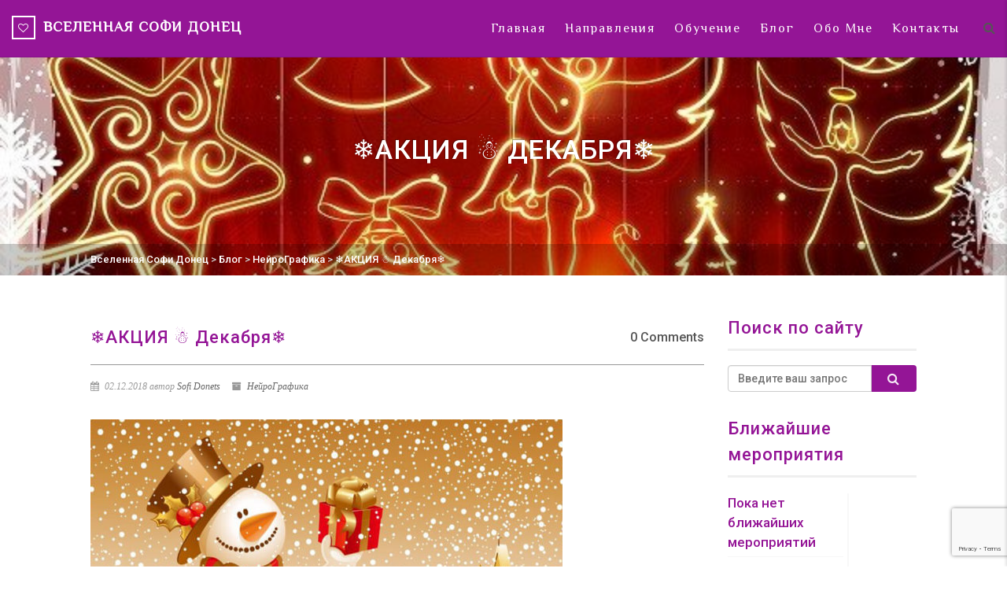

--- FILE ---
content_type: text/html; charset=UTF-8
request_url: https://sofidonets.com/aktsiya-dekabrya/
body_size: 17939
content:
<!DOCTYPE html>
<!--// OPEN HTML //-->
<html lang="ru-RU" xmlns:og="http://ogp.me/ns#" xmlns:fb="http://ogp.me/ns/fb#" class="no-js">
    <head>
                <!--// SITE TITLE //-->
        <title>
        Вселенная Софи Донец   &#8212;  ❄АКЦИЯ ☃ Декабря❄        </title>
        <!--// SITE META //-->
        <meta charset="UTF-8" />
        <!-- Mobile Specific Metas
        ================================================== -->
			                <meta name="viewport" content="width=device-width, user-scalable=no, initial-scale=1.0, minimum-scale=1.0">
                <meta name="format-detection" content="telephone=no">
	        <!--// PINGBACK & FAVICON //-->
        <link rel="pingback" href="https://sofidonets.com/xmlrpc.php" />
    	<link rel="shortcut icon" href="https://sofidonets.com/wp-content/uploads/2016/07/heart-sofi.png" />        	<link rel="apple-touch-icon-precomposed" href="">        	<link rel="apple-touch-icon-precomposed" sizes="114x114" href="">        	<link rel="apple-touch-icon-precomposed" sizes="72x72" href="">        	<link rel="apple-touch-icon-precomposed" sizes="144x144" href="">        <!-- CSS
        ================================================== -->
        <!--[if lte IE 9]><link rel="stylesheet" type="text/css" href="https://sofidonets.com/wp-content/themes/sofidonets/css/ie.css" media="screen" /><![endif]-->
        <meta name='robots' content='max-image-preview:large' />
<link rel='dns-prefetch' href='//maps.google.com' />
<link rel='dns-prefetch' href='//www.google.com' />
<link rel='dns-prefetch' href='//fonts.googleapis.com' />
<link rel='dns-prefetch' href='//s.w.org' />
<link rel="alternate" type="application/rss+xml" title="Вселенная Софи Донец &raquo; Лента" href="https://sofidonets.com/feed/" />
<link rel="alternate" type="application/rss+xml" title="Вселенная Софи Донец &raquo; Лента комментариев" href="https://sofidonets.com/comments/feed/" />
<link rel="alternate" type="application/rss+xml" title="Вселенная Софи Донец &raquo; Лента комментариев к &laquo;❄АКЦИЯ ☃ Декабря❄&raquo;" href="https://sofidonets.com/aktsiya-dekabrya/feed/" />
		<script type="text/javascript">
			window._wpemojiSettings = {"baseUrl":"https:\/\/s.w.org\/images\/core\/emoji\/13.1.0\/72x72\/","ext":".png","svgUrl":"https:\/\/s.w.org\/images\/core\/emoji\/13.1.0\/svg\/","svgExt":".svg","source":{"concatemoji":"https:\/\/sofidonets.com\/wp-includes\/js\/wp-emoji-release.min.js?ver=394bb473909b1a39c21d43f2033a2666"}};
			!function(e,a,t){var n,r,o,i=a.createElement("canvas"),p=i.getContext&&i.getContext("2d");function s(e,t){var a=String.fromCharCode;p.clearRect(0,0,i.width,i.height),p.fillText(a.apply(this,e),0,0);e=i.toDataURL();return p.clearRect(0,0,i.width,i.height),p.fillText(a.apply(this,t),0,0),e===i.toDataURL()}function c(e){var t=a.createElement("script");t.src=e,t.defer=t.type="text/javascript",a.getElementsByTagName("head")[0].appendChild(t)}for(o=Array("flag","emoji"),t.supports={everything:!0,everythingExceptFlag:!0},r=0;r<o.length;r++)t.supports[o[r]]=function(e){if(!p||!p.fillText)return!1;switch(p.textBaseline="top",p.font="600 32px Arial",e){case"flag":return s([127987,65039,8205,9895,65039],[127987,65039,8203,9895,65039])?!1:!s([55356,56826,55356,56819],[55356,56826,8203,55356,56819])&&!s([55356,57332,56128,56423,56128,56418,56128,56421,56128,56430,56128,56423,56128,56447],[55356,57332,8203,56128,56423,8203,56128,56418,8203,56128,56421,8203,56128,56430,8203,56128,56423,8203,56128,56447]);case"emoji":return!s([10084,65039,8205,55357,56613],[10084,65039,8203,55357,56613])}return!1}(o[r]),t.supports.everything=t.supports.everything&&t.supports[o[r]],"flag"!==o[r]&&(t.supports.everythingExceptFlag=t.supports.everythingExceptFlag&&t.supports[o[r]]);t.supports.everythingExceptFlag=t.supports.everythingExceptFlag&&!t.supports.flag,t.DOMReady=!1,t.readyCallback=function(){t.DOMReady=!0},t.supports.everything||(n=function(){t.readyCallback()},a.addEventListener?(a.addEventListener("DOMContentLoaded",n,!1),e.addEventListener("load",n,!1)):(e.attachEvent("onload",n),a.attachEvent("onreadystatechange",function(){"complete"===a.readyState&&t.readyCallback()})),(n=t.source||{}).concatemoji?c(n.concatemoji):n.wpemoji&&n.twemoji&&(c(n.twemoji),c(n.wpemoji)))}(window,document,window._wpemojiSettings);
		</script>
		<style type="text/css">
img.wp-smiley,
img.emoji {
	display: inline !important;
	border: none !important;
	box-shadow: none !important;
	height: 1em !important;
	width: 1em !important;
	margin: 0 .07em !important;
	vertical-align: -0.1em !important;
	background: none !important;
	padding: 0 !important;
}
</style>
	<link rel='stylesheet' id='wp-block-library-css'  href='https://sofidonets.com/wp-includes/css/dist/block-library/style.min.css?ver=394bb473909b1a39c21d43f2033a2666' type='text/css' media='all' />
<link rel='stylesheet' id='layerslider-css'  href='https://sofidonets.com/wp-content/plugins/LayerSlider/static/css/layerslider.css?ver=5.6.9' type='text/css' media='all' />
<link rel='stylesheet' id='ls-google-fonts-css'  href='https://fonts.googleapis.com/css?family=Lato:100,300,regular,700,900%7COpen+Sans:300%7CIndie+Flower:regular%7COswald:300,regular,700&#038;subset=latin%2Clatin-ext' type='text/css' media='all' />
<link rel='stylesheet' id='contact-form-7-css'  href='https://sofidonets.com/wp-content/plugins/contact-form-7/includes/css/styles.css?ver=5.5.2' type='text/css' media='all' />
<link rel='stylesheet' id='rs-plugin-settings-css'  href='https://sofidonets.com/wp-content/plugins/revslider/public/assets/css/settings.css?ver=5.2.6' type='text/css' media='all' />
<style id='rs-plugin-settings-inline-css' type='text/css'>
#rs-demo-id {}
</style>
<link rel='stylesheet' id='front-css-yuzo_related_post-css'  href='https://sofidonets.com/wp-content/plugins/yuzo-related-post/assets/css/style.css?ver=5.12.88' type='text/css' media='all' />
<link rel='stylesheet' id='imic_bootstrap-css'  href='https://sofidonets.com/wp-content/themes/sofidonets/css/bootstrap.css?ver=1.5.2' type='text/css' media='all' />
<link rel='stylesheet' id='imic_bootstrap_theme-css'  href='https://sofidonets.com/wp-content/themes/sofidonets/css/bootstrap-theme.css?ver=1.5.2' type='text/css' media='all' />
<link rel='stylesheet' id='imic_fontawesome-css'  href='https://sofidonets.com/wp-content/themes/sofidonets/css/font-awesome.min.css?ver=1.5.2' type='text/css' media='all' />
<link rel='stylesheet' id='imic_animations-css'  href='https://sofidonets.com/wp-content/themes/sofidonets/css/animations.css?ver=1.5.2' type='text/css' media='all' />
<link rel='stylesheet' id='imic_lineicons-css'  href='https://sofidonets.com/wp-content/themes/sofidonets/css/line-icons.min.css?ver=1.5.2' type='text/css' media='all' />
<link rel='stylesheet' id='imic_main-css'  href='https://sofidonets.com/wp-content/themes/sofidonets/style.css?ver=1.5.2' type='text/css' media='all' />
<link rel='stylesheet' id='imic_magnific-css'  href='https://sofidonets.com/wp-content/themes/sofidonets/vendor/magnific/magnific-popup.css?ver=1.5.2' type='text/css' media='all' />
<link rel='stylesheet' id='imic_mediaelement-css'  href='https://sofidonets.com/wp-content/themes/sofidonets/vendor/mediaelement/mediaelementplayer.css?ver=1.5.2' type='text/css' media='all' />
<link rel='stylesheet' id='redux-google-fonts-imic_options-css'  href='https://fonts.googleapis.com/css?family=Philosopher%7CRoboto%3A500&#038;subset=cyrillic&#038;ver=1612380306' type='text/css' media='all' />
<link rel='stylesheet' id='seamless_donations_css-css'  href='https://sofidonets.com/wp-content/plugins/seamless-donations_/css/classic-styles.css?ver=394bb473909b1a39c21d43f2033a2666' type='text/css' media='all' />
<script type='text/javascript' src='https://sofidonets.com/wp-content/plugins/LayerSlider/static/js/greensock.js?ver=1.11.8' id='greensock-js'></script>
<script type='text/javascript' src='https://sofidonets.com/wp-includes/js/jquery/jquery.min.js?ver=3.6.0' id='jquery-core-js'></script>
<script type='text/javascript' src='https://sofidonets.com/wp-includes/js/jquery/jquery-migrate.min.js?ver=3.3.2' id='jquery-migrate-js'></script>
<script type='text/javascript' id='layerslider-js-extra'>
/* <![CDATA[ */
var LS_Meta = {"v":"5.6.9"};
/* ]]> */
</script>
<script type='text/javascript' src='https://sofidonets.com/wp-content/plugins/LayerSlider/static/js/layerslider.kreaturamedia.jquery.js?ver=5.6.9' id='layerslider-js'></script>
<script type='text/javascript' src='https://sofidonets.com/wp-content/plugins/LayerSlider/static/js/layerslider.transitions.js?ver=5.6.9' id='layerslider-transitions-js'></script>
<script type='text/javascript' src='https://sofidonets.com/wp-content/plugins/revslider/public/assets/js/jquery.themepunch.tools.min.js?ver=5.2.6' id='tp-tools-js'></script>
<script type='text/javascript' src='https://sofidonets.com/wp-content/plugins/revslider/public/assets/js/jquery.themepunch.revolution.min.js?ver=5.2.6' id='revmin-js'></script>
<script type='text/javascript' id='seamless_javascript_code-js-extra'>
/* <![CDATA[ */
var dgxDonateAjax = {"ajaxurl":"https:\/\/sofidonets.com\/wp-admin\/admin-ajax.php","nonce":"53d6f6f982","postalCodeRequired":["AU","AT","BE","BR","CA","CN","CZ","DK","FO","FI","FR","DE","GR","GL","HU","IN","ID","IT","JP","KR","LI","LU","MY","MX","MC","NL","NO","PH","PL","PT","RU","SZ","ZA","ES","SE","CH","TH","TR","SG","GB","US"]};
/* ]]> */
</script>
<script type='text/javascript' src='https://sofidonets.com/wp-content/plugins/seamless-donations_/js/seamless-donations.js?ver=394bb473909b1a39c21d43f2033a2666' id='seamless_javascript_code-js'></script>
<script type='text/javascript' src='https://sofidonets.com/wp-content/plugins/seamless-donations_/library/node-uuid/uuid.js?ver=394bb473909b1a39c21d43f2033a2666' id='seamless_javascript_uuid-js'></script>
<script type='text/javascript' src='https://sofidonets.com/wp-content/themes/sofidonets/vendor/fullcalendar/lib/moment.min.js?ver=1.5.2' id='imic_calender_updated-js'></script>
<meta name="generator" content="Powered by LayerSlider 5.6.9 - Multi-Purpose, Responsive, Parallax, Mobile-Friendly Slider Plugin for WordPress." />
<!-- LayerSlider updates and docs at: https://kreaturamedia.com/layerslider-responsive-wordpress-slider-plugin/ -->
<link rel="https://api.w.org/" href="https://sofidonets.com/wp-json/" /><link rel="alternate" type="application/json" href="https://sofidonets.com/wp-json/wp/v2/posts/1704" /><link rel="EditURI" type="application/rsd+xml" title="RSD" href="https://sofidonets.com/xmlrpc.php?rsd" />
<link rel="wlwmanifest" type="application/wlwmanifest+xml" href="https://sofidonets.com/wp-includes/wlwmanifest.xml" /> 

<link rel="canonical" href="https://sofidonets.com/aktsiya-dekabrya/" />
<link rel='shortlink' href='https://sofidonets.com/?p=1704' />
<link rel="alternate" type="application/json+oembed" href="https://sofidonets.com/wp-json/oembed/1.0/embed?url=https%3A%2F%2Fsofidonets.com%2Faktsiya-dekabrya%2F" />
<link rel="alternate" type="text/xml+oembed" href="https://sofidonets.com/wp-json/oembed/1.0/embed?url=https%3A%2F%2Fsofidonets.com%2Faktsiya-dekabrya%2F&#038;format=xml" />
<style>.yuzo_related_post{}
.yuzo_related_post .relatedthumb{}</style><style>
						.yuzo_related_post .relatedthumb { background: !important; -webkit-transition: background 0.2s linear; -moz-transition: background 0.2s linear; -o-transition: background 0.2s linear; transition: background 0.2s linear;;color:#606060!important; }
						.yuzo_related_post .relatedthumb:hover{background:#f7f7f7 !important;color:!important;}
						.yuzo_related_post .yuzo_text, .yuzo_related_post .yuzo_views_post {color:#606060!important;}
						.yuzo_related_post .relatedthumb:hover .yuzo_text, .yuzo_related_post:hover .yuzo_views_post {color:!important;}
						.yuzo_related_post .relatedthumb a{color:#941596!important;}
						.yuzo_related_post .relatedthumb a:hover{color:!important;}
						.yuzo_related_post .relatedthumb:hover a{ color:!important;}
						.yuzo_related_post .relatedthumb{  margin: 10px  10px  10px  10px;   padding: 5px  5px  5px  5px;  }

						.yuzo_related_post .relatedthumb{
display:block!important;
-webkit-transition:-webkit-transform 0.3s ease-out!important;
-moz-transition:-moz-transform 0.3s ease-out!important;
-o-transition:-o-transform 0.3s ease-out!important;
-ms-transition:-ms-transform 0.3s ease-out!important;
transition:transform 0.3s ease-out!important;
}
.yuzo_related_post .relatedthumb:hover{
-moz-transform: scale(1.1);
-webkit-transform: scale(1.1);
-o-transform: scale(1.1);
-ms-transform: scale(1.1);
transform: scale(1.1)
}
.yuzo_related_post{
	overflow:inherit!important;
}
						</style><script>                                    </script><style type="text/css">

		.site-header.sticky-header{height:60px;}
		.sticky-header .main-navigation > ul > li > a{line-height:60px;}
		.sticky-header .search-module-opened, .sticky-header .cart-module-opened{top:60px;}
		.sticky-header .search-module-trigger, .sticky-header .cart-module-trigger{line-height:60px;}
		.site-header.sticky-header{height:60px;}
		.header-style4 .body{padding-top:132px;}
		.header-style2 .sticky-header .main-navigation > ul > li ul, .header-style4 .sticky-header .main-navigation > ul > li ul, .header-style5 .sticky-header .main-navigation > ul > li ul{top:68px;}
		.sticky-header .main-navigation > ul > li > a{line-height:60px;}
		.sticky-header #menu-toggle{line-height:60px;}
		@media only screen and (max-width: 992px) {.sticky-header .main-navigation{top:60px;}}
		.sticky-header .site-logo .text-logo{margin-top:15px;}
		.header-style2 .sticky-header .main-navigation > ul > li ul, .header-style4 .sticky-header .main-navigation > ul > li ul, .header-style5 .sticky-header .main-navigation > ul > li ul{top:68px;}
		.search-module-trigger, .cart-module-trigger{color:;}
		.search-module-trigger:hover, .cart-module-trigger:hover{color:;}
		.search-module-trigger:active, .cart-module-trigger:active{color:;}
		.sticky-header .search-module-trigger, .sticky-header .cart-module-trigger{color:;}
		.sticky-header .search-module-trigger:hover, .sticky-header .cart-module-trigger:hover{color:;}
		.sticky-header .search-module-trigger:active, .sticky-header .cart-module-trigger:active{color:;}
		@media only screen and (max-width: 767px) {.header-style3 .site-header{position:relative;} .header-style3 .body{padding-top:0; }}
		.text-primary, .btn-primary .badge, .btn-link,a.list-group-item.active > .badge,.nav-pills > .active > a > .badge, p.drop-caps:first-child:first-letter, .accent-color, .posts-listing .post-time, h3.title .title-border i, .upcoming-events .event-cats a:hover, .nav-np .next:hover, .nav-np .prev:hover, .basic-link, .pagination > li > a:hover,.pagination > li > span:hover,.pagination > li > a:focus,.pagination > li > span:focus, .staff-item .meta-data, .flexslider .flex-prev:hover, .flexslider .flex-next:hover, .event-list-item:hover .action-buttons > li > a:hover, .accordion-heading:hover .accordion-toggle, .accordion-heading:hover .accordion-toggle.inactive, .accordion-heading:hover .accordion-toggle i, .smaller-cont .lined-info h4 a, .quick-info h4, .sort-source li.active a, .event-ticket h4, .event-ticket .ticket-ico, .tag-cloud a:hover, .main-navigation > ul > li > ul > li a:hover, .events-listing-content .event-title, .twitter-widget .date, .woocommerce div.product span.price, .woocommerce div.product p.price, .woocommerce #content div.product span.price, .woocommerce #content div.product p.price, .woocommerce-page div.product span.price, .woocommerce-page div.product p.price, .woocommerce-page #content div.product span.price, .woocommerce-page #content div.product p.price, .woocommerce ul.products li.product .price, .woocommerce-page ul.products li.product .price, .pricing-column h3, .pricing-column .features a:hover, a:hover, .social-share-bar .share-buttons-tc.social-icons-colored a:hover{
	color:#941596;
}
.basic-link:hover{
	opacity:.9
}
p.drop-caps.secondary:first-child:first-letter, .accent-bg, .fa.accent-color, .btn-primary,.btn-primary.disabled,.btn-primary[disabled],fieldset[disabled] .btn-primary,.btn-primary.disabled:hover,.btn-primary[disabled]:hover,fieldset[disabled] .btn-primary:hover,.btn-primary.disabled:focus,.btn-primary[disabled]:focus,fieldset[disabled] .btn-primary:focus,.btn-primary.disabled:active,.btn-primary[disabled]:active,fieldset[disabled] .btn-primary:active,.btn-primary.disabled.active,.btn-primary[disabled].active,fieldset[disabled] .btn-primary.active,.dropdown-menu > .active > a,.dropdown-menu > .active > a:hover,.dropdown-menu > .active > a:focus,.nav-pills > li.active > a,.nav-pills > li.active > a:hover,.nav-pills > li.active > a:focus,.pagination > .active > a,.pagination > .active > span,.pagination > .active > a:hover,.pagination > .active > span:hover,.pagination > .active > a:focus,.pagination > .active > span:focus,.label-primary,.progress-bar-primary,a.list-group-item.active,a.list-group-item.active:hover,a.list-group-item.active:focus, .accordion-heading .accordion-toggle.active, .accordion-heading:hover .accordion-toggle.active,.panel-primary > .panel-heading, .carousel-indicators .active, .flex-control-nav a:hover, .flex-control-nav a.flex-active, .flexslider .flex-control-nav a.background--dark.flex-active, .media-box .media-box-wrapper, .notice-bar, .featured-block figure, .media-box .zoom .icon, .media-box .expand .icon, .latest-sermon-content, .page-header, .icon-box.icon-box-style1:hover .ico, .event-page-cal, .fc-event, .sermon-media-left.sermon-links, .nav-tabs li a:active, .nav-tabs li.active a, .nav-tabs > li.active > a:hover, .nav-tabs > li.active > a:focus, .page-header-overlay, #bbpress-forums div.bbp-topic-tags a:hover, .bbp-search-form input[type="submit"]:hover, .bbp-topic-pagination .current, .pricing-column.highlight h3{
  background-color: #941596;
}
.btn-primary:hover,.btn-primary:focus,.btn-primary:active,.btn-primary.active,.open .dropdown-toggle.btn-primary, .top-menu li a:hover, .woocommerce a.button.alt:hover, .woocommerce button.button.alt:hover, .woocommerce input.button.alt:hover, .woocommerce #respond input#submit.alt:hover, .woocommerce #content input.button.alt:hover, .woocommerce-page a.button.alt:hover, .woocommerce-page button.button.alt:hover, .woocommerce-page input.button.alt:hover, .woocommerce-page #respond input#submit.alt:hover, .woocommerce-page #content input.button.alt:hover, .woocommerce a.button.alt:active, .woocommerce button.button.alt:active, .woocommerce input.button.alt:active, .woocommerce #respond input#submit.alt:active, .woocommerce #content input.button.alt:active, .woocommerce-page a.button.alt:active, .woocommerce-page button.button.alt:active, .woocommerce-page input.button.alt:active, .woocommerce-page #respond input#submit.alt:active, .woocommerce-page #content input.button.alt:active, .wpcf7-form .wpcf7-submit{
  background: #941596;
  opacity:.9
}
p.demo_store, .woocommerce a.button.alt, .woocommerce button.button.alt, .woocommerce input.button.alt, .woocommerce #respond input#submit.alt, .woocommerce #content input.button.alt, .woocommerce-page a.button.alt, .woocommerce-page button.button.alt, .woocommerce-page input.button.alt, .woocommerce-page #respond input#submit.alt, .woocommerce-page #content input.button.alt, .woocommerce span.onsale, .woocommerce-page span.onsale, .wpcf7-form .wpcf7-submit, .woocommerce .widget_price_filter .ui-slider .ui-slider-handle, .woocommerce-page .widget_price_filter .ui-slider .ui-slider-handle, .woocommerce .widget_layered_nav ul li.chosen a, .woocommerce-page .widget_layered_nav ul li.chosen a, .ticket-cost{
	background: #941596;
}
.nav .open > a,.nav .open > a:hover,.nav .open > a:focus,.pagination > .active > a,.pagination > .active > span,.pagination > .active > a:hover,.pagination > .active > span:hover,.pagination > .active > a:focus,.pagination > .active > span:focus,a.thumbnail:hover,a.thumbnail:focus,a.thumbnail.active,a.list-group-item.active,a.list-group-item.active:hover,a.list-group-item.active:focus,.panel-primary,.panel-primary > .panel-heading, .flexslider .flex-prev:hover, .flexslider .flex-next:hover, .btn-primary.btn-transparent, .counter .timer-col #days, .event-list-item:hover .event-list-item-date .event-date, .icon-box.icon-box-style1 .ico, .event-prog .timeline-stone, .event-ticket-left .ticket-handle, .bbp-topic-pagination .current, .social-share-bar .share-buttons-tc.social-icons-colored a:hover{
	border-color:#941596;
}
.panel-primary > .panel-heading + .panel-collapse .panel-body, #featured-events ul.slides, .woocommerce .woocommerce-info, .woocommerce-page .woocommerce-info, .woocommerce .woocommerce-message, .woocommerce-page .woocommerce-message{
	border-top-color:#941596;
}
.panel-primary > .panel-footer + .panel-collapse .panel-body, .nav-tabs li a:active, .nav-tabs li.active a, .nav-tabs > li.active > a:hover, .nav-tabs > li.active > a:focus, .title .title-border{
	border-bottom-color:#941596;
}

/* Theme Options Styling */@media (min-width:1200px){.container{width:1080pxpx;}}
		body.boxed .body{max-width:1120px}
		@media (min-width: 1200px) {body.boxed .body .site-header, body.boxed .body .topbar{width:1120px;}}
		.header-style5 .site-header, .lead-content-wrapper{width:1150px; margin-left: -575px;}.site-footer > .container{width:100%;}.page-header, .hero-slider.flexslider, .hero-slider.flexslider ul.slides li{height:250px}.header-style1 .container.for-navi, .header-style1 .topbar > .container, .header-style2 .container.for-navi, .header-style2 .topbar > .container, .header-style3 .container.for-navi, .header-style3 .topbar > .container, .header-style4 .container.for-navi, .header-style4 .topbar > .container{width:100%;}@media print{
				a[href]:after{content:""}
				.site-header, .social-share-bar, .site-footer, .staff-item .social-icons-colored,
				.fluid-width-video-wrapper, .social-icons-colored, .btn, .basic-link, .sidebar-widget, 
				.sermon-media-left, .sermon-media-content, .nav, .pagination, .sort-source, .action-buttons, 
				.event-list-item-actions, .listing-header, .breadcrumb-cont, .basic-link, .post-cats, .singleSound,
				.visualAudible, .mejs-controls, .post-tags, .contact-form, .woocommerce-ordering,
				.add_to_cart_button, .post-17 .post-media iframe, .cart, .comment-respond {
					display:none;
				}	
				.staff-item-name, .grid-content p {
					margin-top:15px;
				}
				.list-group li:nth-child(3) {
					padding:0px;
				}
				.sidebar-col {
					padding:25px 10px;
				}
				.page-header{
					height:auto!important;
					min-height:none!important;
				}
				.title-subtitle-holder-inner{
					text-align:left;
				}
			}@media only screen and (max-width: 992px) {.body .main-navigation{background:rgba(255,255,255,1);}}
/*========== User Custom CSS Styles ==========*/
                    #header{
margin: 0 auto;
}                </style>
<meta name="generator" content="Powered by Slider Revolution 5.2.6 - responsive, Mobile-Friendly Slider Plugin for WordPress with comfortable drag and drop interface." />
<link rel="icon" href="https://sofidonets.com/wp-content/uploads/2016/07/heart-sofi-100x100.png" sizes="32x32" />
<link rel="icon" href="https://sofidonets.com/wp-content/uploads/2016/07/heart-sofi-210x210.png" sizes="192x192" />
<link rel="apple-touch-icon" href="https://sofidonets.com/wp-content/uploads/2016/07/heart-sofi-180x180.png" />
<meta name="msapplication-TileImage" content="https://sofidonets.com/wp-content/uploads/2016/07/heart-sofi.png" />

<style type="text/css" title="dynamic-css" class="options-output">.content{padding-top:50px;padding-bottom:50px;}.site-header, .header-style2 .site-header, .header-style3 .site-header, .header-style4 .site-header, .header-style5 .site-header{background-color:#941596;}.site-header, .header-style2 .site-header, .header-style3 .site-header, .header-style4 .site-header, .header-style5 .site-header{background-repeat:repeat;background-size:inherit;background-attachment:scroll;background-position:center top;}.site-header.sticky-header, .header-style2 .site-header.sticky-header, .header-style3 .site-header.sticky-header, .header-style4 .site-header.sticky-header, .header-style5 .site-header.sticky-header{background:rgba(255,255,255,0.9);}.body .site-logo h1 a{color:#ffffff;}.body .site-logo .logo-icon{border-color:#ffffff;}.site-logo h1 a{font-family:Philosopher,Arial, Helvetica, sans-serif;text-transform:capitalize;color:#ffffff;}.sticky-header .site-logo h1 a{color:#941596;}.sticky-header .site-logo .logo-icon{border-color:#941596;}.main-navigation > ul > li > a{font-family:Philosopher,Arial, Helvetica, sans-serif;text-transform:none;font-weight:normal;font-style:normal;font-size:16px;}.main-navigation > ul > li ul{background-color:#ffffff;}.main-navigation > ul > li ul:before{border-bottom-color:#ffffff;}.main-navigation > ul > li ul li ul:before{border-right-color:#ffffff;}.main-navigation > ul > li > ul li > a{border-bottom:1px solid #f8f7f3;}.main-navigation > ul > li > ul li > a{font-family:Philosopher,Arial, Helvetica, sans-serif;line-height:16px;font-weight:normal;font-style:normal;font-size:16px;}.main-navigation .megamenu-container .megamenu-sub-title{font-family:Philosopher,Arial, Helvetica, sans-serif;font-weight:normal;font-style:normal;}.site-footer{background-color:#F8F8F8;}.site-footer{padding-top:40px;padding-bottom:40px;}.site-footer{border-bottom:1px solid #EFEFEF;}.quick-info{background-color:#FFFFFF;}.quick-info{padding-top:25px;padding-right:0;padding-bottom:20px;padding-left:0;}.quick-info{border-top:1px solid #E4E4E3;border-bottom:1px solid #E4E4E3;border-left:1px solid #E4E4E3;border-right:1px solid #E4E4E3;}body{font-family:Roboto,Arial, Helvetica, sans-serif;line-height:24px;letter-spacing:0px;font-weight:normal;font-style:normal;color:#333333;font-size:16px;}h1{font-family:Roboto,Arial, Helvetica, sans-serif;font-weight:normal;font-style:normal;color:#941596;}h2{font-family:Roboto,Arial, Helvetica, sans-serif;font-weight:normal;font-style:normal;color:#941596;}h3{font-family:Roboto,Arial, Helvetica, sans-serif;font-weight:normal;font-style:normal;color:#941596;}h4{font-family:Roboto,Arial, Helvetica, sans-serif;font-weight:normal;font-style:normal;color:#941596;}h5{font-family:Roboto,Arial, Helvetica, sans-serif;font-weight:normal;font-style:normal;color:#941596;}h6{font-family:Roboto,Arial, Helvetica, sans-serif;line-height:28px;font-weight:normal;font-style:normal;color:#ffffff;font-size:28px;}.page-header h2{font-family:Roboto,Arial, Helvetica, sans-serif;line-height:34px;font-weight:normal;font-style:normal;color:#ffffff;font-size:34px;}.page-header .subtitle{font-family:Roboto,Arial, Helvetica, sans-serif;line-height:18px;font-weight:500;font-style:normal;color:#ffffff;font-size:18px;}</style>
<!-- START - Open Graph and Twitter Card Tags 3.3.2 -->
 <!-- Facebook Open Graph -->
  <meta property="og:locale" content="ru_RU"/>
  <meta property="og:site_name" content="Вселенная Софи Донец"/>
  <meta property="og:title" content="❄АКЦИЯ ☃ Декабря❄"/>
  <meta property="og:url" content="https://sofidonets.com/aktsiya-dekabrya/"/>
  <meta property="og:type" content="article"/>
  <meta property="og:description" content="❄НОВОГОДНЯЯ ☃ АКЦИЯ❄
&quot;Декабрь с НейроГрафикой!&quot;
 

В конце года все привыкли делать две вещи - подводить итоги года уходящего и строить планы на год наступающий.
Я предлагаю вам очень глубокий и серьёзный, но в то же время и удивительно волшебный, творческий подход к планированию наступающего 2"/>
  <meta property="og:image" content="https://sofidonets.com/wp-content/uploads/2018/12/dar.jpg"/>
  <meta property="og:image:url" content="https://sofidonets.com/wp-content/uploads/2018/12/dar.jpg"/>
  <meta property="og:image:secure_url" content="https://sofidonets.com/wp-content/uploads/2018/12/dar.jpg"/>
  <meta property="article:published_time" content="2018-12-02T01:52:43+03:00"/>
  <meta property="article:modified_time" content="2018-12-17T22:15:17+03:00" />
  <meta property="og:updated_time" content="2018-12-17T22:15:17+03:00" />
  <meta property="article:section" content="НейроГрафика"/>
 <!-- Google+ / Schema.org -->
  <meta itemprop="name" content="❄АКЦИЯ ☃ Декабря❄"/>
  <meta itemprop="headline" content="❄АКЦИЯ ☃ Декабря❄"/>
  <meta itemprop="description" content="❄НОВОГОДНЯЯ ☃ АКЦИЯ❄
&quot;Декабрь с НейроГрафикой!&quot;
 

В конце года все привыкли делать две вещи - подводить итоги года уходящего и строить планы на год наступающий.
Я предлагаю вам очень глубокий и серьёзный, но в то же время и удивительно волшебный, творческий подход к планированию наступающего 2"/>
  <meta itemprop="image" content="https://sofidonets.com/wp-content/uploads/2018/12/dar.jpg"/>
  <meta itemprop="datePublished" content="2018-12-02"/>
  <meta itemprop="dateModified" content="2018-12-17T22:15:17+03:00" />
  <meta itemprop="author" content="Sofi Donets"/>
 <!-- Twitter Cards -->
 <!-- SEO -->
 <!-- Misc. tags -->
 <!-- is_singular -->
<!-- END - Open Graph and Twitter Card Tags 3.3.2 -->
	
		                                         </head>
    <!--// CLOSE HEAD //-->
    <body class="post-template-default single single-post postid-1704 single-format-standard  header-style1">
        <!--[if lt IE 7]>
	<p class="chromeframe">You are using an outdated browser. <a href="http://browsehappy.com/">Upgrade your browser today</a> or <a href="http://www.google.com/chromeframe/?redirect=true">install Google Chrome Frame</a> to better experience this site.</p>
<![endif]-->
<div class="body"> 
	<!-- Start Site Header -->
	<header class="site-header">
    	<div class="container for-navi">
        	<div class="site-logo">
            <h1>
                <a href="https://sofidonets.com" title="Софи Донец	">
                <div class="text-logo"><span class="logo-icon"><i class="fa fa-heart-o"></i></span><span class="logo-text"><p style="font-size:18px">Вселенная Софи Донец</p></span></div>                </a>
            </h1>
            </div>
            
                <div class="search-module hidden-xs">
                	<a href="#" class="search-module-trigger"><i class="fa fa-search"></i></a>
                    <div class="search-module-opened">
                    	 <form method="get" id="searchform" action="https://sofidonets.com//">
                        	<div class="input-group input-group-sm">
                        		<input type="text" name="s" id="s" class="form-control">
                            	<span class="input-group-btn"><button name ="submit" type="submit" class="btn btn-primary"><i class="fa fa-search"></i></button></span>
                       		</div>
                        </form>
                    </div>
                </div>                            <!-- Main Navigation -->
            <nav class="main-navigation" role="navigation"><ul id="menu-main-menu" class="sf-menu"><li  class="menu-item-461 menu-item menu-item-type-custom menu-item-object-custom menu-item-home "><a href="https://sofidonets.com/">Главная<span class="nav-line"></span></a><li  class="menu-item-661 menu-item menu-item-type-custom menu-item-object-custom menu-item-has-children "><a href="#">Направления<span class="nav-line"></span></a>
<ul class="sub-menu">
	<li  class="menu-item-7569 menu-item menu-item-type-post_type menu-item-object-page "><a href="https://sofidonets.com/sacralis-2021/">✬SACRALIS 2021✬</a>	<li  class="menu-item-664 menu-item menu-item-type-post_type menu-item-object-page "><a href="https://sofidonets.com/theta-healing/">ТЕТА-Хилинг®</a>	<li  class="menu-item-862 menu-item menu-item-type-post_type menu-item-object-page "><a href="https://sofidonets.com/uspeh-tochka-dostupa/">Успех. Точка Доступа</a>	<li  class="menu-item-823 menu-item menu-item-type-post_type menu-item-object-page "><a href="https://sofidonets.com/puteshestvie-s-kristallami/">Путешествие с Кристаллами</a>	<li  class="menu-item-817 menu-item menu-item-type-post_type menu-item-object-page "><a href="https://sofidonets.com/nejrografika/">Нейрографика®</a>	<li  class="menu-item-863 menu-item menu-item-type-post_type menu-item-object-page "><a href="https://sofidonets.com/?page_id=810">Нейрографический коучинг</a>	<li  class="menu-item-662 menu-item menu-item-type-post_type menu-item-object-page "><a href="https://sofidonets.com/palsing/">Палсинг</a>	<li  class="menu-item-663 menu-item menu-item-type-post_type menu-item-object-page "><a href="https://sofidonets.com/kraniosakralnaya-terapiya/">Краниосакральная терапия</a></ul>
<li  class="menu-item-937 menu-item menu-item-type-post_type menu-item-object-page menu-item-has-children "><a href="https://sofidonets.com/obuchenie/">Обучение<span class="nav-line"></span></a>
<ul class="sub-menu">
	<li  class="menu-item-962 menu-item menu-item-type-post_type menu-item-object-page "><a href="https://sofidonets.com/bazovyj-uroven-teta-hiling/">Базовый уровень. Тета-Хилинг — обучение</a>	<li  class="menu-item-963 menu-item menu-item-type-post_type menu-item-object-page "><a href="https://sofidonets.com/prodvinutyj-uroven-teta-hiling/">Продвинутый уровень. Тета-Хилинг (обучение только вживую)</a>	<li  class="menu-item-964 menu-item menu-item-type-post_type menu-item-object-page "><a href="https://sofidonets.com/glubinnye-raskopki-teta-hiling/">Глубинные раскопки. Тета-Хилинг</a>	<li  class="menu-item-966 menu-item menu-item-type-post_type menu-item-object-page "><a href="https://sofidonets.com/manifistatsiya-i-izobilie-teta-hiling/">Манифистация и Изобилие. Тета-Хилинг®</a>	<li  class="menu-item-965 menu-item menu-item-type-post_type menu-item-object-page "><a href="https://sofidonets.com/kurs-polzovatel-nejrografika/">курс Пользователь. Нейрографика</a>	<li  class="menu-item-1335 menu-item menu-item-type-post_type menu-item-object-page "><a href="https://sofidonets.com/iz-dualnosti-v-edinstvo-vozrozhdenie-transformatsionnyj-kurs/">&#171;Из дуальности в Единство. ВозРождение&#187;</a></ul>
<li  class="menu-item-500 menu-item menu-item-type-post_type menu-item-object-page current_page_parent "><a title="Блог" href="https://sofidonets.com/blog/">Блог<span class="nav-line"></span></a><li  class="menu-item-623 menu-item menu-item-type-post_type menu-item-object-page menu-item-has-children "><a title="Мой путь" href="https://sofidonets.com/about/">Обо Мне<span class="nav-line"></span></a>
<ul class="sub-menu">
	<li  class="menu-item-938 menu-item menu-item-type-post_type menu-item-object-page "><a href="https://sofidonets.com/about/">Мой Путь</a>	<li  class="menu-item-891 menu-item menu-item-type-post_type menu-item-object-page "><a href="https://sofidonets.com/otzyvy/">Отзывы (Тета-Хилинг)</a>	<li  class="menu-item-7568 menu-item menu-item-type-post_type menu-item-object-page "><a href="https://sofidonets.com/otzyvy-nejrografika/">Отзывы (НейроГрафика)</a></ul>
<li  class="menu-item-502 menu-item menu-item-type-post_type menu-item-object-page "><a href="https://sofidonets.com/contact/">Контакты<span class="nav-line"></span></a></ul></nav>            <a href="#" class="visible-sm visible-xs" id="menu-toggle"><i class="fa fa-bars"></i></a>
    	</div>
	</header><div class="page-header parallax clearfix" style="background-image:url(https://sofidonets.com/wp-content/uploads/2018/12/tury-na-novyj-god-2016.1_f.jpg); background-color:; height:px;">
        <div class="title-subtitle-holder">
        	<div class="title-subtitle-holder-inner">
                        <h2>❄АКЦИЯ ☃ Декабря❄</h2>
                    </div>
        </div>    </div>    <!-- End Page Header -->    <!-- Breadcrumbs -->
    <div class="lgray-bg breadcrumb-cont">
    	<div class="container">
        
          	<ol class="breadcrumb">
            	<!-- Breadcrumb NavXT 7.3.0 -->
<span property="itemListElement" typeof="ListItem"><a property="item" typeof="WebPage" title="Go to Вселенная Софи Донец." href="https://sofidonets.com" class="home"><span property="name">Вселенная Софи Донец</span></a><meta property="position" content="1"></span> &gt; <span property="itemListElement" typeof="ListItem"><a property="item" typeof="WebPage" title="Go to Блог." href="https://sofidonets.com/blog/" class="post-root post post-post"><span property="name">Блог</span></a><meta property="position" content="2"></span> &gt; <span property="itemListElement" typeof="ListItem"><a property="item" typeof="WebPage" title="Go to the НейроГрафика category archives." href="https://sofidonets.com/category/nejrografika/" class="taxonomy category"><span property="name">НейроГрафика</span></a><meta property="position" content="3"></span> &gt; <span property="itemListElement" typeof="ListItem"><span property="name">❄АКЦИЯ ☃ Декабря❄</span><meta property="position" content="4"></span>          	</ol>
		
        </div>
    </div>
<!-- Start Body Content -->
  	<div class="main" role="main">
    	<div id="content" class="content full">
        	<div class="container">
                <div class="row">
                	<div class="col-md-9" id="content-col">
                        <article class="single-post format-standard">
                      			<div class="title-row">
<a href="https://sofidonets.com/aktsiya-dekabrya/#respond" class="comments-go" ><span class="dsq-postid" data-dsqidentifier="1704 https://sofidonets.com/?p=1704"><i class="icon-dialogue-text"></i></span></a><h2><h3 class="post-title">❄АКЦИЯ ☃ Декабря❄</h3></h2></div>
                           	<div class="meta-data">
                            	<span class="meta-data"><i class="fa fa-calendar"></i> 02.12.2018 автор <a href="https://sofidonets.com/author/sofidonets-admin/">Sofi Donets</a></span>                            	<span><i class="fa fa-archive"></i> <a href="https://sofidonets.com/category/nejrografika/" >НейроГрафика</a></span>
                           	</div>
                            <div class="post-media">
                                <div class="post-media"><img src="https://sofidonets.com/wp-content/uploads/2018/12/dar-600x400.jpg" class="post-thumb wp-post-image" alt="" loading="lazy" srcset="https://sofidonets.com/wp-content/uploads/2018/12/dar-600x400.jpg 600w, https://sofidonets.com/wp-content/uploads/2018/12/dar-272x182.jpg 272w" sizes="(max-width: 600px) 100vw, 600px" /></div>                            </div>
                            <div class="post-content">
                                <p>&nbsp;</p>
<h1 style="text-align: center;"><span style="color: #0000ff;"><strong>❄НОВОГОДНЯЯ ☃ АКЦИЯ❄</strong></span></h1>
<h1 style="text-align: center;"><span style="color: #0000ff;"><strong>&#171;Декабрь с НейроГрафикой!&#187;</strong></span></h1>
<p>&nbsp;</p>
<blockquote>
<h3 style="text-align: center;">В конце года все привыкли делать две вещи &#8212; подводить итоги года уходящего и строить планы на год наступающий.</h3>
<h3 style="text-align: center;">Я предлагаю вам очень глубокий и серьёзный, но в то же время и удивительно волшебный, творческий подход к планированию наступающего 2019 года!</h3>
</blockquote>
<p>&nbsp;</p>
<p>&nbsp;</p>
<p style="text-align: center;"><img loading="lazy" width="300" height="169" class="alignright size-medium wp-image-1710" src="https://sofidonets.com/wp-content/uploads/2018/12/ny-300x169.jpg" alt="" srcset="https://sofidonets.com/wp-content/uploads/2018/12/ny-300x169.jpg 300w, https://sofidonets.com/wp-content/uploads/2018/12/ny-768x433.jpg 768w, https://sofidonets.com/wp-content/uploads/2018/12/ny.jpg 788w" sizes="(max-width: 300px) 100vw, 300px" /></p>
<blockquote>
<h3>По Восточному Гороскопу <span style="color: #ff9900;">2019 год</span> &#8212; год <span style="color: #ff9900;">Желтой Земляной Свиньи</span></h3>
<h3>Желтая земляная Свинья – трудолюбива и упорна, а значит, ее год будет проходить под лозунгом прогресса и уверенного продвижения вперед.</h3>
<h3>Кому-то 2019 год принесет повышение или удачную смену работы, для кого-то станет переломным в любовной сфере.</h3>
<h3>Приятным и полным приключений 2019 год станет для путешественников и людей, чья работа связана с поездками. Стихия земли покровительствует знакомству со всеми уголками нашей планеты, и создает благоприятную основу для любых передвижений.</h3>
</blockquote>
<p>&nbsp;</p>
<h3 style="text-align: center;">☃☃☃</h3>
<p>&nbsp;</p>
<h3>Но мы с вами знаем, что на <span style="color: #ff9900;">&#171;гороскопы полагайся, но  сам строй свою жизнь&#187;</span> (с) 🙂</h3>
<h3>А для этого-то и существует такая <span style="color: #3366ff;">#нейро_научно_волшебная техника</span>, как НЕЙРОГРАФИКА!</h3>
<h3>И два ее алгоритма &#8212; &#171;Цель. Достижение. Результат&#187; и &#171;Линии Времени&#187; как раз дают прекрасную возможность создать и распланировать свою &#171;Карту Целей и Желаний&#187; на целый год!</h3>
<p>&nbsp;</p>
<p><img loading="lazy" class=" wp-image-1715 alignleft" src="https://sofidonets.com/wp-content/uploads/2018/12/dar-300x197.jpg" alt="" width="257" height="169" srcset="https://sofidonets.com/wp-content/uploads/2018/12/dar-300x197.jpg 300w, https://sofidonets.com/wp-content/uploads/2018/12/dar.jpg 730w" sizes="(max-width: 257px) 100vw, 257px" /></p>
<p>&nbsp;</p>
<blockquote>
<h2 style="text-align: center;"><span style="color: #0000ff;">Я дарю вам эту возможность по самой приятной </span><span style="color: #0000ff;">❄ новогодней❄стоимости</span><span style="color: #0000ff;">❄</span></h2>
</blockquote>
<p>&nbsp;</p>
<table style="height: 428px;" width="816">
<tbody>
<tr>
<td width="213"><strong> </strong></td>
<td width="144">
<h3 style="text-align: left;"><strong>Вариант I</strong></h3>
<p style="text-align: center;"><strong>(<span style="color: #3366ff;">по отдельности</span>)</strong></p>
</td>
<td style="text-align: center;" colspan="2" width="180">
<h3><strong>Вариант II</strong></h3>
<p><strong>(<span style="color: #339966;">два курса вместе</span>)</strong></td>
<td colspan="2" width="198">
<h3 style="text-align: center;"><strong>Вариант III</strong></h3>
<p style="text-align: center;"><strong><span style="color: #ff00ff;">(три вместе)</span></strong></p>
</td>
</tr>
<tr>
<td width="213">
<h3><strong>Курс <span style="color: #800080;">«Цель. Достижения. Результат»</span></strong></h3>
<h5><span style="color: #00ccff;"><a style="color: #00ccff;" href="https://sofidonets.com/event/nejrografika-algoritm-tsel-dostizhenie-rezultat/?event_date=2018-12-10" target="_blank" rel="noopener">(подробнее&#8230;)</a></span></h5>
</td>
<td style="text-align: center;" width="144">
<h3 style="text-align: left;"><span style="color: #3366ff;"><strong>2100 грн</strong></span></h3>
</td>
<td style="text-align: center;" width="66">
<h3><span style="color: #339966;"><strong>1900 грн</strong></span></h3>
</td>
<td style="text-align: center;" rowspan="2" width="113">
<h3><strong> </strong></h3>
<h3><strong> </strong></h3>
<h3></h3>
<h3></h3>
<h3></h3>
<h3></h3>
<h3><span style="color: #ff0000;"><strong>(- 400 грн)</strong></span></h3>
</td>
<td style="text-align: center;" width="76">
<h3><span style="color: #ff00ff;"><strong>1800 грн</strong></span></h3>
</td>
<td rowspan="3" width="123">
<h3 style="text-align: center;"><strong> </strong></h3>
<h3></h3>
<h3></h3>
<h3></h3>
<h3></h3>
<h3 style="text-align: center;"><span style="color: #ff0000;"><strong> (</strong><strong>-800 грн)</strong></span></h3>
</td>
</tr>
<tr>
<td width="213">
<h3><strong>Курс <span style="color: #800080;">«<a style="color: #800080;" href="https://sofidonets.com/event/nejrografika-algoritm-linii-vremeni/?event_date=2018-12-20" target="_blank" rel="noopener">Линии Времени</a>»</span></strong></h3>
<h5><span style="color: #00ccff;"><a style="color: #00ccff;" href="https://sofidonets.com/event/nejrografika-algoritm-linii-vremeni/?event_date=2018-12-20" target="_blank" rel="noopener">(подробнее&#8230;)</a></span></h5>
</td>
<td style="text-align: center;" width="144">
<h3 style="text-align: left;"><span style="color: #3366ff;"><strong>2100 грн</strong></span></h3>
</td>
<td style="text-align: center;" width="66">
<h3><span style="color: #339966;"><strong>1900 грн</strong></span></h3>
</td>
<td style="text-align: center;" width="76">
<h3><span style="color: #ff00ff;"><strong>1800 грн</strong></span></h3>
</td>
</tr>
<tr>
<td width="213">
<h3><strong>МК <span style="color: #800080;">«Новогодняя НейроЧислоГрафика»</span></strong></h3>
<h5><span style="color: #00ccff;">(<a style="color: #00ccff;" href="https://sofidonets.com/event/novogodnyaya-nejro-chislo-grafika/?event_date=2018-12-19" target="_blank" rel="noopener">подробнее&#8230;</a>)</span></h5>
</td>
<td width="144"><strong> </strong></p>
<h3 style="text-align: left;"><span style="color: #3366ff;"><strong>1000 грн</strong></span></h3>
</td>
<td style="text-align: center;" colspan="2" width="180"><strong> </strong></p>
<h3><span style="color: #3366ff;"><strong>1000 грн</strong></span></h3>
</td>
<td width="76">
<h3 style="text-align: center;"><strong> </strong></h3>
<h3 style="text-align: center;"><span style="color: #ff00ff;"><strong>800 грн</strong></span></h3>
</td>
</tr>
</tbody>
</table>
<p>&nbsp;</p>
<blockquote>
<h3 style="text-align: center;"><strong><span style="color: #0000ff;">РЕГИСТРАЦИЯ ОБЯЗАТЕЛЬНА!</span></strong></h3>
</blockquote>
<p>&nbsp;</p>
<h2 style="text-align: center;"><span style="color: #ff0000;">☀ Я ИДУ! ☀</span></h2>
<p>&nbsp;</p>
<h4 style="text-align: center;"><strong><span style="color: #ff00ff;">В Сообщении указать ваш ВАРИАНТ оплаты</span></strong></h4>
<p>&nbsp;</p>
<h2 style="text-align: center;"><div class="spacer-10 "> </div>
<div role="form" class="wpcf7" id="wpcf7-f892-p1704-o1" lang="ru-RU" dir="ltr">
<div class="screen-reader-response"><p role="status" aria-live="polite" aria-atomic="true"></p> <ul></ul></div>
<form action="/aktsiya-dekabrya/#wpcf7-f892-p1704-o1" method="post" class="wpcf7-form init" novalidate="novalidate" data-status="init">
<div style="display: none;">
<input type="hidden" name="_wpcf7" value="892" />
<input type="hidden" name="_wpcf7_version" value="5.5.2" />
<input type="hidden" name="_wpcf7_locale" value="ru_RU" />
<input type="hidden" name="_wpcf7_unit_tag" value="wpcf7-f892-p1704-o1" />
<input type="hidden" name="_wpcf7_container_post" value="1704" />
<input type="hidden" name="_wpcf7_posted_data_hash" value="" />
<input type="hidden" name="_wpcf7_recaptcha_response" value="" />
</div>
<p><label> Ваше имя*<br />
    <span class="wpcf7-form-control-wrap your-name"><input type="text" name="your-name" value="" size="40" class="wpcf7-form-control wpcf7-text wpcf7-validates-as-required" aria-required="true" aria-invalid="false" /></span> </label></p>
<p><label> Ваш e-mail*<br />
    <span class="wpcf7-form-control-wrap your-email"><input type="email" name="your-email" value="" size="40" class="wpcf7-form-control wpcf7-text wpcf7-email wpcf7-validates-as-required wpcf7-validates-as-email" aria-required="true" aria-invalid="false" /></span> </label></p>
<p><label> Телефон\Viber\WhatsApp*<br />
    <span class="wpcf7-form-control-wrap text-311"><input type="text" name="text-311" value="" size="40" class="wpcf7-form-control wpcf7-text wpcf7-validates-as-required" aria-required="true" aria-invalid="false" /></span> </label></p>
<p><label> Ваше сообщение<br />
<span class="wpcf7-form-control-wrap text-814"><input type="text" name="text-814" value="" size="40" class="wpcf7-form-control wpcf7-text" aria-invalid="false" /></span>  </label></p>

<p><input type="submit" value="Зарегистрироваться" class="wpcf7-form-control has-spinner wpcf7-submit" /></p>
<div class="wpcf7-response-output" aria-hidden="true"></div></form></div></h2>
<p>&nbsp;</p>
                            </div>
                                                        								<div class="social-share-bar"><h4><i class="fa fa-share-alt"></i> Поделиться</h4><ul class="social-icons-colored"><li class="share-title"></li><li class="facebook-share"><a href="https://www.facebook.com/sharer/sharer.php?u=https://sofidonets.com/aktsiya-dekabrya/&amp;t=❄АКЦИЯ ☃ Декабря❄" target="_blank" title="Поделиться на Facebook"><i class="fa fa-facebook"></i></a></li><li class="twitter-share"><a href="https://twitter.com/intent/tweet?source=https://sofidonets.com/aktsiya-dekabrya/&amp;text=❄АКЦИЯ ☃ Декабря❄:https://sofidonets.com/aktsiya-dekabrya/" target="_blank" title="Твитнуть"><i class="fa fa-twitter"></i></a></li><li class="google-share"><a href="https://plus.google.com/share?url=https://sofidonets.com/aktsiya-dekabrya/" target="_blank" title="Поделиться на Google+"><i class="fa fa-google-plus"></i></a></li><li class="pinterest-share"><a href="http://pinterest.com/pin/create/button/?url=https://sofidonets.com/aktsiya-dekabrya/&amp;description=&nbsp; ❄НОВОГОДНЯЯ ☃ АКЦИЯ❄ &#171;Декабрь с НейроГрафикой!&#187; &nbsp; В конце года все привыкли делать две вещи &#8212; подводить итоги года уходящего и строить планы на год наступающий. Я предлагаю вам очень глубокий и серьёзный, но в то же время и удивительно волшебный, творческий подход к планированию наступающего 2019 года! &nbsp; &nbsp; По Восточному Гороскопу 2019 год &#8212; год Желтой Земляной Свиньи Желтая земляная Свинья – трудолюбива и упорна, а значит, ее год будет проходить под лозунгом прогресса и уверенного продвижения вперед. Кому-то 2019 год принесет повышение или удачную смену работы, для кого-то станет переломным в любовной сфере. Приятным и полным приключений 2019 год станет для путешественников и людей, чья работа связана с поездками. Стихия земли покровительствует знакомству со всеми уголками нашей планеты, и создает благоприятную основу для любых передвижений. &nbsp; ☃☃☃ &nbsp; Но мы с вами знаем, что на &#171;гороскопы полагайся, но  сам строй свою жизнь&#187; (с) 🙂 А для этого-то и существует такая #нейро_научно_волшебная техника, как НЕЙРОГРАФИКА! И два ее алгоритма &#8212; &#171;Цель. Достижение. Результат&#187; и &#171;Линии Времени&#187; как раз дают прекрасную возможность создать и распланировать свою &#171;Карту Целей и Желаний&#187; на целый год! &nbsp; &nbsp; Я дарю вам эту возможность по самой приятной ❄ новогодней❄стоимости❄ &nbsp;   Вариант I (по отдельности) Вариант II (два курса вместе) Вариант III (три вместе) Курс «Цель. Достижения. Результат» (подробнее&#8230;) 2100 грн 1900 грн     (- 400 грн) 1800 грн    (-800 грн) Курс «Линии Времени» (подробнее&#8230;) 2100 грн 1900 грн 1800 грн МК «Новогодняя НейроЧислоГрафика» (подробнее&#8230;)   1000 грн   1000 грн   800 грн &nbsp; РЕГИСТРАЦИЯ ОБЯЗАТЕЛЬНА! &nbsp; ☀ Я ИДУ! ☀ &nbsp; В Сообщении указать ваш ВАРИАНТ оплаты &nbsp; &nbsp;" target="_blank" title="Pin it"><i class="fa fa-pinterest"></i></a></li><li class="linkedin-share"><a href="http://www.linkedin.com/shareArticle?mini=true&url=https://sofidonets.com/aktsiya-dekabrya/&amp;title=❄АКЦИЯ ☃ Декабря❄&amp;summary=&nbsp; ❄НОВОГОДНЯЯ ☃ АКЦИЯ❄ &#171;Декабрь с НейроГрафикой!&#187; &nbsp; В конце года все привыкли делать две вещи &#8212; подводить итоги года уходящего и строить планы на год наступающий. Я предлагаю вам очень глубокий и серьёзный, но в то же время и удивительно волшебный, творческий подход к планированию наступающего 2019 года! &nbsp; &nbsp; По Восточному Гороскопу 2019 год &#8212; год Желтой Земляной Свиньи Желтая земляная Свинья – трудолюбива и упорна, а значит, ее год будет проходить под лозунгом прогресса и уверенного продвижения вперед. Кому-то 2019 год принесет повышение или удачную смену работы, для кого-то станет переломным в любовной сфере. Приятным и полным приключений 2019 год станет для путешественников и людей, чья работа связана с поездками. Стихия земли покровительствует знакомству со всеми уголками нашей планеты, и создает благоприятную основу для любых передвижений. &nbsp; ☃☃☃ &nbsp; Но мы с вами знаем, что на &#171;гороскопы полагайся, но  сам строй свою жизнь&#187; (с) 🙂 А для этого-то и существует такая #нейро_научно_волшебная техника, как НЕЙРОГРАФИКА! И два ее алгоритма &#8212; &#171;Цель. Достижение. Результат&#187; и &#171;Линии Времени&#187; как раз дают прекрасную возможность создать и распланировать свою &#171;Карту Целей и Желаний&#187; на целый год! &nbsp; &nbsp; Я дарю вам эту возможность по самой приятной ❄ новогодней❄стоимости❄ &nbsp;   Вариант I (по отдельности) Вариант II (два курса вместе) Вариант III (три вместе) Курс «Цель. Достижения. Результат» (подробнее&#8230;) 2100 грн 1900 грн     (- 400 грн) 1800 грн    (-800 грн) Курс «Линии Времени» (подробнее&#8230;) 2100 грн 1900 грн 1800 грн МК «Новогодняя НейроЧислоГрафика» (подробнее&#8230;)   1000 грн   1000 грн   800 грн &nbsp; РЕГИСТРАЦИЯ ОБЯЗАТЕЛЬНА! &nbsp; ☀ Я ИДУ! ☀ &nbsp; В Сообщении указать ваш ВАРИАНТ оплаты &nbsp; &nbsp;&amp;source=https://sofidonets.com/aktsiya-dekabrya/" target="_blank" title="Поделиться на Linkedin"><i class="fa fa-linkedin"></i></a></li><li class="email-share"><a href="mailto:?subject=❄АКЦИЯ ☃ Декабря❄&amp;body=&nbsp; ❄НОВОГОДНЯЯ ☃ АКЦИЯ❄ &#171;Декабрь с НейроГрафикой!&#187; &nbsp; В конце года все привыкли делать две вещи &#8212; подводить итоги года уходящего и строить планы на год наступающий. Я предлагаю вам очень глубокий и серьёзный, но в то же время и удивительно волшебный, творческий подход к планированию наступающего 2019 года! &nbsp; &nbsp; По Восточному Гороскопу 2019 год &#8212; год Желтой Земляной Свиньи Желтая земляная Свинья – трудолюбива и упорна, а значит, ее год будет проходить под лозунгом прогресса и уверенного продвижения вперед. Кому-то 2019 год принесет повышение или удачную смену работы, для кого-то станет переломным в любовной сфере. Приятным и полным приключений 2019 год станет для путешественников и людей, чья работа связана с поездками. Стихия земли покровительствует знакомству со всеми уголками нашей планеты, и создает благоприятную основу для любых передвижений. &nbsp; ☃☃☃ &nbsp; Но мы с вами знаем, что на &#171;гороскопы полагайся, но  сам строй свою жизнь&#187; (с) 🙂 А для этого-то и существует такая #нейро_научно_волшебная техника, как НЕЙРОГРАФИКА! И два ее алгоритма &#8212; &#171;Цель. Достижение. Результат&#187; и &#171;Линии Времени&#187; как раз дают прекрасную возможность создать и распланировать свою &#171;Карту Целей и Желаний&#187; на целый год! &nbsp; &nbsp; Я дарю вам эту возможность по самой приятной ❄ новогодней❄стоимости❄ &nbsp;   Вариант I (по отдельности) Вариант II (два курса вместе) Вариант III (три вместе) Курс «Цель. Достижения. Результат» (подробнее&#8230;) 2100 грн 1900 грн     (- 400 грн) 1800 грн    (-800 грн) Курс «Линии Времени» (подробнее&#8230;) 2100 грн 1900 грн 1800 грн МК «Новогодняя НейроЧислоГрафика» (подробнее&#8230;)   1000 грн   1000 грн   800 грн &nbsp; РЕГИСТРАЦИЯ ОБЯЗАТЕЛЬНА! &nbsp; ☀ Я ИДУ! ☀ &nbsp; В Сообщении указать ваш ВАРИАНТ оплаты &nbsp; &nbsp;:https://sofidonets.com/aktsiya-dekabrya/" target="_blank" title="Email"><i class="fa fa-envelope"></i></a></li><li class="vk-share"><a href="http://vk.com/share.php?url=https://sofidonets.com/aktsiya-dekabrya/" target="_blank" title="Поделиться на VK"><i class="fa fa-vk"></i></a></li></ul>
            </div>                            <!-- Begin Yuzo --><div class='yuzo_related_post style-2'  data-version='5.12.88'><!-- with result --><div class='yuzo_clearfixed yuzo__title'><h3>Смотрите также</h3></div><div class='yuzo_wraps'>
						<div class="relatedthumb yuzo-list  box_shadow_related" style=""  >  
						  <a  href="https://sofidonets.com/pervyj-vypusk-kursa-po-nejrografike/" class="image-list"  >
						  <div class="yuzo-img-wrap " style="width: 255px;height:120px;">
									
									 <div class="yuzo-img" style="background:url('https://sofidonets.com/wp-content/uploads/2017/10/22217897_1574436322623467_520606587_o-300x225.jpg') 50% 50% no-repeat;width: 255px;height:120px;margin-bottom: 5px;background-size:  cover;  border-radius: 1%  "></div>
						  </div>
						  </a>
						  <a  class="link-list yuzo__text--title" href="https://sofidonets.com/pervyj-vypusk-kursa-po-nejrografike/" style="font-size:14px;font-weight:bold;;line-height:22px;"> Первый выпуск курса по НейроГрафике!  <div class='yuzo_views_post yuzo_icon_views yuzo_icon_views__bottom' style='font-size:12px;'>Просмотров 1683</div></a>
								<span class="yuzo_text" style="font-size:10px;" >
☀️Мой Первый выпуск курса по #НейроГрафике !!!


Как же здорово оказаться и художником, и ребенком, и волшебником одновременно!!! ??‍??
 Легко, увлеченно и с удивительными результатами пришли мы к выпускному занятию! 
И это только начало... только Первое Свидание.... А уже Любовь вошла в наши сердца... Любовь к НейроГрафике!!! ❤️?????
 



 
Хот...</span>
						   
						</div>
						<div class="relatedthumb yuzo-list  box_shadow_related" style=""  >  
						  <a  href="https://sofidonets.com/soobshhestvo-nejrografov-rasshiryaetsya/" class="image-list"  >
						  <div class="yuzo-img-wrap " style="width: 255px;height:120px;">
									
									 <div class="yuzo-img" style="background:url('https://sofidonets.com/wp-content/uploads/2018/01/26972301_1682421658491599_1308763031_o-300x225.jpg') 50% 50% no-repeat;width: 255px;height:120px;margin-bottom: 5px;background-size:  cover;  border-radius: 1%  "></div>
						  </div>
						  </a>
						  <a  class="link-list yuzo__text--title" href="https://sofidonets.com/soobshhestvo-nejrografov-rasshiryaetsya/" style="font-size:14px;font-weight:bold;;line-height:22px;"> Сообщество Нейрографов расширяется!  <div class='yuzo_views_post yuzo_icon_views yuzo_icon_views__bottom' style='font-size:12px;'>Просмотров 2135</div></a>
								<span class="yuzo_text" style="font-size:10px;" >
5  марта стартует 5-й поток курса "Пользователь Нейрографики"!
 
Присоединяйся в нашу творческую семью!!!
 

 





 

 

 

 

 

 

 

 

 



 





Задать вопросы, уточнить детали и ЗАРЕГИСТРИРОВАТЬСЯ  ⇒ здесь
...</span>
						   
						</div></div> <!-- end wrap -->
</div>  <!-- End Yuzo :) -->                        </article>
						<div class="clearfix"></div>
                        <!-- Post Comments -->
                        
<div id="disqus_thread"></div>
 
                    </div>
                    	                    <!-- Sidebar -->
                    <div class="col-md-3" id="sidebar-col">
                    	<div id="search-4" class="widget sidebar-widget widget_search"><h3 class="widgettitle">Поиск по сайту</h3> <form method="get" id="searchform" action="https://sofidonets.com/">
            <div class="input-group">
            <input type="text" class="form-control" name="s" id="s" value="" placeholder="Введите ваш запрос" />
            <span class="input-group-btn">
            <button type ="submit" name ="submit" class="btn btn-primary"><i class="fa fa-search fa-lg"></i></button>
            </span> </div>
 </form>
</div><div id="upcoming_events-2" class="widget sidebar-widget widget_upcoming_events"><h3 class="widgettitle">Ближайшие мероприятия</h3><div class="event-list-item">
			<div class="event-list-item-info">
			<div class="lined-info event-title"><h4>Пока нет ближайших мероприятий</h4></div></div></div></div></div><div id="tag_cloud-1" class="widget sidebar-widget widget_tag_cloud"><h3 class="widgettitle">Метки</h3><div class="tagcloud"><a href="https://sofidonets.com/tag/kurs-intuitivnaya-anatomiya/" class="tag-cloud-link tag-link-70 tag-link-position-1" style="font-size: 8pt;" aria-label="Курс &quot;Интуитивная анатомия&quot; (1 элемент)">Курс &quot;Интуитивная анатомия&quot;</a>
<a href="https://sofidonets.com/tag/teta-hiling/" class="tag-cloud-link tag-link-69 tag-link-position-2" style="font-size: 16.4pt;" aria-label="Тета-Хилинг (2 элемента)">Тета-Хилинг</a>
<a href="https://sofidonets.com/tag/art-terapiya/" class="tag-cloud-link tag-link-104 tag-link-position-3" style="font-size: 8pt;" aria-label="арт-терапия (1 элемент)">арт-терапия</a>
<a href="https://sofidonets.com/tag/aura/" class="tag-cloud-link tag-link-59 tag-link-position-4" style="font-size: 8pt;" aria-label="аура (1 элемент)">аура</a>
<a href="https://sofidonets.com/tag/bol/" class="tag-cloud-link tag-link-68 tag-link-position-5" style="font-size: 8pt;" aria-label="боль (1 элемент)">боль</a>
<a href="https://sofidonets.com/tag/vina/" class="tag-cloud-link tag-link-67 tag-link-position-6" style="font-size: 8pt;" aria-label="вина (1 элемент)">вина</a>
<a href="https://sofidonets.com/tag/vozrozhdenie/" class="tag-cloud-link tag-link-114 tag-link-position-7" style="font-size: 8pt;" aria-label="возрождение (1 элемент)">возрождение</a>
<a href="https://sofidonets.com/tag/dualnost/" class="tag-cloud-link tag-link-113 tag-link-position-8" style="font-size: 8pt;" aria-label="дуальность (1 элемент)">дуальность</a>
<a href="https://sofidonets.com/tag/zhizn/" class="tag-cloud-link tag-link-93 tag-link-position-9" style="font-size: 8pt;" aria-label="жизнь (1 элемент)">жизнь</a>
<a href="https://sofidonets.com/tag/zdorove/" class="tag-cloud-link tag-link-64 tag-link-position-10" style="font-size: 16.4pt;" aria-label="здоровье (2 элемента)">здоровье</a>
<a href="https://sofidonets.com/tag/zolotye-tsivilizatsii/" class="tag-cloud-link tag-link-123 tag-link-position-11" style="font-size: 8pt;" aria-label="золотые цивилизации (1 элемент)">золотые цивилизации</a>
<a href="https://sofidonets.com/tag/igra/" class="tag-cloud-link tag-link-92 tag-link-position-12" style="font-size: 8pt;" aria-label="игра (1 элемент)">игра</a>
<a href="https://sofidonets.com/tag/izmeneniya/" class="tag-cloud-link tag-link-103 tag-link-position-13" style="font-size: 8pt;" aria-label="изменения (1 элемент)">изменения</a>
<a href="https://sofidonets.com/tag/istselenie/" class="tag-cloud-link tag-link-74 tag-link-position-14" style="font-size: 8pt;" aria-label="исцеление (1 элемент)">исцеление</a>
<a href="https://sofidonets.com/tag/kanal/" class="tag-cloud-link tag-link-63 tag-link-position-15" style="font-size: 8pt;" aria-label="канал (1 элемент)">канал</a>
<a href="https://sofidonets.com/tag/kineziologiya/" class="tag-cloud-link tag-link-89 tag-link-position-16" style="font-size: 8pt;" aria-label="кинезиология (1 элемент)">кинезиология</a>
<a href="https://sofidonets.com/tag/kurs/" class="tag-cloud-link tag-link-116 tag-link-position-17" style="font-size: 8pt;" aria-label="курс (1 элемент)">курс</a>
<a href="https://sofidonets.com/tag/makrosoznanie/" class="tag-cloud-link tag-link-115 tag-link-position-18" style="font-size: 8pt;" aria-label="макросознание (1 элемент)">макросознание</a>
<a href="https://sofidonets.com/tag/massazh/" class="tag-cloud-link tag-link-65 tag-link-position-19" style="font-size: 8pt;" aria-label="массаж (1 элемент)">массаж</a>
<a href="https://sofidonets.com/tag/mozg/" class="tag-cloud-link tag-link-90 tag-link-position-20" style="font-size: 16.4pt;" aria-label="мозг (2 элемента)">мозг</a>
<a href="https://sofidonets.com/tag/nejrografika/" class="tag-cloud-link tag-link-100 tag-link-position-21" style="font-size: 8pt;" aria-label="нейрографика (1 элемент)">нейрографика</a>
<a href="https://sofidonets.com/tag/nejronnye-svyazi/" class="tag-cloud-link tag-link-73 tag-link-position-22" style="font-size: 16.4pt;" aria-label="нейронные связи (2 элемента)">нейронные связи</a>
<a href="https://sofidonets.com/tag/nejrony/" class="tag-cloud-link tag-link-101 tag-link-position-23" style="font-size: 8pt;" aria-label="нейроны (1 элемент)">нейроны</a>
<a href="https://sofidonets.com/tag/nejroplastika/" class="tag-cloud-link tag-link-91 tag-link-position-24" style="font-size: 16.4pt;" aria-label="нейропластика (2 элемента)">нейропластика</a>
<a href="https://sofidonets.com/tag/novaya-epoha/" class="tag-cloud-link tag-link-125 tag-link-position-25" style="font-size: 8pt;" aria-label="новая эпоха (1 элемент)">новая эпоха</a>
<a href="https://sofidonets.com/tag/novyj-mir/" class="tag-cloud-link tag-link-117 tag-link-position-26" style="font-size: 8pt;" aria-label="новый мир (1 элемент)">новый мир</a>
<a href="https://sofidonets.com/tag/opyt/" class="tag-cloud-link tag-link-96 tag-link-position-27" style="font-size: 8pt;" aria-label="опыт (1 элемент)">опыт</a>
<a href="https://sofidonets.com/tag/perehod/" class="tag-cloud-link tag-link-118 tag-link-position-28" style="font-size: 8pt;" aria-label="переход (1 элемент)">переход</a>
<a href="https://sofidonets.com/tag/podsoznanie/" class="tag-cloud-link tag-link-72 tag-link-position-29" style="font-size: 8pt;" aria-label="подсознание (1 элемент)">подсознание</a>
<a href="https://sofidonets.com/tag/pozvonochnik/" class="tag-cloud-link tag-link-61 tag-link-position-30" style="font-size: 16.4pt;" aria-label="позвоночник (2 элемента)">позвоночник</a>
<a href="https://sofidonets.com/tag/pradrevnie-tsivilizatsii/" class="tag-cloud-link tag-link-124 tag-link-position-31" style="font-size: 8pt;" aria-label="прадревние цивилизации (1 элемент)">прадревние цивилизации</a>
<a href="https://sofidonets.com/tag/psihicheskaya-energiya/" class="tag-cloud-link tag-link-58 tag-link-position-32" style="font-size: 16.4pt;" aria-label="психическая энергия (2 элемента)">психическая энергия</a>
<a href="https://sofidonets.com/tag/rukovodstvo-zhizni/" class="tag-cloud-link tag-link-94 tag-link-position-33" style="font-size: 8pt;" aria-label="руководство жизни (1 элемент)">руководство жизни</a>
<a href="https://sofidonets.com/tag/sakralnaya-geometriya/" class="tag-cloud-link tag-link-121 tag-link-position-34" style="font-size: 8pt;" aria-label="сакральная геометрия (1 элемент)">сакральная геометрия</a>
<a href="https://sofidonets.com/tag/sakralnye-znaniya/" class="tag-cloud-link tag-link-122 tag-link-position-35" style="font-size: 8pt;" aria-label="сакральные знания (1 элемент)">сакральные знания</a>
<a href="https://sofidonets.com/tag/samopoznanie/" class="tag-cloud-link tag-link-95 tag-link-position-36" style="font-size: 8pt;" aria-label="самопознание (1 элемент)">самопознание</a>
<a href="https://sofidonets.com/tag/soznanie/" class="tag-cloud-link tag-link-119 tag-link-position-37" style="font-size: 8pt;" aria-label="сознание (1 элемент)">сознание</a>
<a href="https://sofidonets.com/tag/tonkie-tela/" class="tag-cloud-link tag-link-57 tag-link-position-38" style="font-size: 8pt;" aria-label="тонкие тела (1 элемент)">тонкие тела</a>
<a href="https://sofidonets.com/tag/transformatsiya/" class="tag-cloud-link tag-link-76 tag-link-position-39" style="font-size: 16.4pt;" aria-label="трансформация (2 элемента)">трансформация</a>
<a href="https://sofidonets.com/tag/transformatsiya-soznaniya/" class="tag-cloud-link tag-link-102 tag-link-position-40" style="font-size: 8pt;" aria-label="трансформация сознания (1 элемент)">трансформация сознания</a>
<a href="https://sofidonets.com/tag/ubezhdeniya/" class="tag-cloud-link tag-link-71 tag-link-position-41" style="font-size: 8pt;" aria-label="убеждения (1 элемент)">убеждения</a>
<a href="https://sofidonets.com/tag/uprazhneniya/" class="tag-cloud-link tag-link-88 tag-link-position-42" style="font-size: 8pt;" aria-label="упражнения (1 элемент)">упражнения</a>
<a href="https://sofidonets.com/tag/egregory/" class="tag-cloud-link tag-link-75 tag-link-position-43" style="font-size: 8pt;" aria-label="эгрегоры (1 элемент)">эгрегоры</a>
<a href="https://sofidonets.com/tag/emotsii/" class="tag-cloud-link tag-link-66 tag-link-position-44" style="font-size: 8pt;" aria-label="эмоции (1 элемент)">эмоции</a>
<a href="https://sofidonets.com/tag/energiya/" class="tag-cloud-link tag-link-62 tag-link-position-45" style="font-size: 22pt;" aria-label="энергия (3 элемента)">энергия</a></div>
</div><div id="twitter_feeds-1" class="widget sidebar-widget widget_twitter_feeds"><h3 class="widgettitle">Твиттер @Sofi_Donets</h3><ul><li>Loading ...</li></ul></div>                    </div>
                                            </div>
                    </div>
                </div>
         	</div>
    <!-- End Body Content -->
<!-- Start site footer -->
<footer class="site-footer">
       	<div class="container">
    		<div class="site-footer-top">
                    		<!-- Quick Info -->
        		<div class="quick-info">
                    <div class="row">
                    <div class="col-md-9">
                        <div class="col-md-4 " >
<h4 class=""><i class="fa fa-clock-o"></i>  Школа Макросознания "I am"</h4>
<p class="">Идёт набор новой группы! </p>

<p class=""><a href="mailto:dontv777@gmail.com">Записаться в группу</a></p>
</div>
<div class="col-md-4 " ><h4 class=""><i class="fa fa-map-marker"></i>  Наш адрес</h4><p class=""> Украина, г. Киев
<span style="line-height: 1.5;"></p></span>

<p class="">
ул. Александра Довженко 2, оф. 44<span style="line-height: 1.5;"></p></span>

&nbsp;

<span style="line-height: 1.5;"></div></span>

<div class="col-md-4 " ><h4 class=""><i class="fa fa-envelope"></i>  Контакты</h4><p class="">e-mail: <a href="mailto:dontv777@gmail.com">dontv777@gmail.com</a>
<span style="line-height: 1.5;"></p></span>

<p class="">
Skype: sofi-donets
</p>

<p class="">
Тел.: +38 063 594 54 90
</p>

<span style="line-height: 1.5;"></div></span>                        </div>
                                                <div class="col-md-3">
                            <h4><i class="fa fa-clock-o"></i> Я в соцсетях</h4>
                            <ul class="social-icons-colored inversed">
                                <li class="youtube"><a href="https://www.youtube.com/" target="_blank"><i class="fa fa-youtube"></i></a></li><li class="facebook"><a href="https://www.facebook.com/profile.php?id=100001713432585" target="_blank"><i class="fa fa-facebook"></i></a></li><li class="twitter"><a href="https://twitter.com/Sofi_Donets" target="_blank"><i class="fa fa-twitter"></i></a></li><li class="instagram"><a href="https://www.instagram.com/sofi_donets/" target="_blank"><i class="fa fa-instagram"></i></a></li>                            </ul>
                        </div>
                                            </div>
            	</div>
                                </div>
        		<div class="site-footer-bottom">
            		<div class="row">
                                    		<div class="col-md-6 col-sm-6 copyrights-coll">
        					   © 2021 Софи Донец. Все права защищены            			</div>
                                           	</div>
               	</div>
           	</div>
        </div>
    </footer>
    <!-- End site footer -->
    <a id="back-to-top"><i class="fa fa-angle-double-up"></i></a>  
</div>
<!-- Event Directions Popup -->
<div class="quick-info-overlay">
	<div class="quick-info-overlay-left accent-bg">
        <a href="#" class="btn-close"><i class="icon-delete"></i></a>
    	<div class="event-info">
    		<h3 class="event-title"> </h3>
      		<div class="event-address"></div>
            <a href="" class="btn btn-default btn-transparent btn-permalink">Full details</a>
            <a href="" class="btn btn-default btn-transparent btn-permalink event-directions-link" target="_blank">Get Directions</a>
        </div>
    </div>
	<div class="quick-info-overlay-right">
      	<div id="event-directions"></div>
    </div>
</div>
<!-- Event Contact Modal Window -->
<div class="modal fade" id="Econtact" tabindex="-1" data-backdrop="static" role="dialog" aria-labelledby="Econtact" aria-hidden="true">
  <div class="modal-dialog">
    <div class="modal-content">
      <div class="modal-header">
        <button type="button" class="close" data-dismiss="modal" aria-hidden="true">&times;</button>
        <h4 class="modal-title" id="myModalLabel">Связаться для получения дополнительной информации <span class="accent-color"></span></h4>
      </div>
      <div class="modal-body">
        <form id="contact-manager-form" class="paypal-submit-form" method="post">
            <div class="row">
                <div class="col-md-6">
                    <input id="username1" type="text" name="username1" class="form-control" placeholder="Имя*">
                </div>
                <div class="col-md-6">
                    <input id="lastname1" type="text" name="lastname1" class="form-control" placeholder="Фамилия">
                </div>
            </div>
            <div class="row">
                <div class="col-md-6">
                    <input id="email1" type="text" name="email1" class="form-control" placeholder="e-mail*">
                </div>
                <div class="col-md-6">
                    <input id="phone1" type="text" name="phone1" class="form-control" placeholder="Ваш номер телефона">
                </div>
            </div>
            <div class="row">
                <div class="col-md-12">
                    <textarea id="notes1" name="notes1" rows="3" cols="5" class="form-control" placeholder="Дополнительная информация"></textarea>
                </div>
            </div>
            <input id="contact-manager" type="button" name="donate" class="btn btn-primary btn-lg btn-block" value="Отправить">
            <div class="message"></div>
        </form>
      </div>
      <div class="modal-footer">
        <p class="small short"><center>Благодарю Вас за интерес к нашему мероприятию!</center></p>
      </div>
    </div>
  </div>
</div>
<!-- Event Register Tickets -->
<div class="ticket-booking-wrapper">
    <a href="#" class="ticket-booking-close label-danger"><i class="icon icon-delete"></i></a>
    <div class="ticket-booking">
        <div class="container">
            <div class="row">
                <div class="col-md-3">
                    <h3 id="ticket-msg">
                    										<strong>Print your</strong> 
                    <span>tickets</span>
										                    </h3>
                    <div id="multi-info-btn"><a style="display:none;" class="btn btn-sm btn-default" href="javascript:void(0);" id="edit-details"><i class="fa fa-arrow-left"></i> Update Personal Details</a>
                                        </div>
                </div>
                <div class="col-md-9">
                    <div class="event-ticket ticket-form">
                    <div class="user-details">
                <form id="user-event-info" class="register-info-event" method="post">
            <div class="row">
                <div class="col-md-6">
                    <input id="username" type="text" name="fname" class="form-control" placeholder="Имя*">
                </div>
                <div class="col-md-6">
                    <input id="lastname" type="text" name="lname" class="form-control" placeholder="Фамилия">
                    <span style="display:none;" class="ticket-col" id="form-event-date"></span>
                </div>
            </div>
            <div class="row">
                <div class="col-md-6">
                    <input id="email" type="text" name="email" class="form-control" placeholder="e-mail*">
                </div>
                <div class="col-md-6">
                    <input id="phone" type="text" name="phone" class="form-control" placeholder="Ваш номер телефона">
                </div>
            </div>
            <input id="user-info" type="button" name="donate" class="btn btn-primary btn-lg btn-block" value="Next">
            <div class="message"></div>
        </form>
        </div>
        <!--Paid Registration-->
        <div class="ticket-details" style="display:none;">
        	<div class="table-responsive">
  				<table class="table tickets-table">
					<thead>
                        <th class="ticket-type">Ticket</th>
                        <th class="ticket-seat">Seats Available</th>
                        <th class="ticket-amount">Amount USD</th>
                        <th class="ticket-select">Select</th>
                        <th class="ticket-select">Ticket Amount USD</th>
                    	<th class="ticket-select">Total Amount USD</th>
               		</thead>
                    <tbody>
                    	<tr>
                        	<td><h4 id="dy-event-ticket-type1"></h4></td>
                            <td><p id="dy-event-ticket-seats1"></p></td>
                            <td><p id="dy-event-ticket-amount1"></p></td>
                            <td><p id="dy-event-ticket-platinum"></p></td>
                            <td><p id="dy-event-platinum-totalamount">0</p></td>
                            <td rowspan="3"><h4 class="tickets-total" id="dy-event-totalamount">0</h4></td>
                      	</tr>
                    	<tr>
                        	<td><h4 id="dy-event-ticket-type2"></h4></td>
                            <td><p id="dy-event-ticket-seats2"></p></td>
                            <td><p id="dy-event-ticket-amount2"></p></td>
                            <td><p id="dy-event-ticket-gold"></p></td>
                            <td><p id="dy-event-gold-totalamount">0</p></td>
                      	</tr>
                    	<tr>
                        	<td><h4 id="dy-event-ticket-type3"></h4></td>
                            <td><p id="dy-event-ticket-seats3"></p></td>
                            <td><p id="dy-event-ticket-amount3"></p></td>
                            <td><p id="dy-event-ticket-silver"></p></td>
                            <td><p id="dy-event-silver-totalamount">0</p></td>
                      	</tr>
                  	</tbody>
                </table>
            </div>
                	<div class="clearfix"></div>
                    <form id="event_registration_form" class="pull-right" action="https://www.paypal.com/cgi-bin/webscr" method="post">
                        <input type="hidden" name="rm" value="2">
                        <input type="hidden" name="amount" value="">
                        <input type="hidden" name="cmd" value="_xclick">
                        <input type="hidden" name="business" value="">
                        <input type="hidden" name="currency_code" value="USD">
                        <input type="hidden" name="item_name" value="">
                        <input type="hidden" name="item_number" value="">
                        <input type="hidden" name="return" value="'.esc_url($event_url).'" />
                        <input type="submit" class="btn btn-primary" value="Регистрация" id="register-paid-event">
                        <small style="float:left; margin-right:15px; line-height:2.5em; color:#ccc;">
                                                </small>
                    </form>
            </div>
            <div class="row">
            </div>
            <div class="message"></div>
        </div>
        <!--Paid Registration Close-->
        <div class="book-ticket" style="display:none;"><div id="event_payment_status" style="display:none;">
        <span id="event_multi_status" class="event_multi_status"></span>
        <span id="adore_event_id"></span>
        <span id="adore_event_title"></span>
        <span id="adore_event_url"></span>
        <span id="adore_event_paypal"></span>
        <span id="adore_event_cdate"></span>
        </div>
                        <div class="event-ticket-left">
                        	<div class="ticket-id"></div>
                            <div class="ticket-handle"></div>
                            <div class="ticket-cuts ticket-cuts-top"></div>
                            <div class="ticket-cuts ticket-cuts-bottom"></div>
                        </div>
                        <div class="event-ticket-right">
                            <div class="event-ticket-right-inner">
                                <div class="row">
                                    <div class="col-md-9 col-sm-9">
                                        <span class="meta-data">Your ticket for</span>
                                        <h4 id="dy-event-title">❄АКЦИЯ ☃ Декабря❄ </h4>
                                    </div>
                                    <div class="col-md-3 col-sm-3">
                                        
                                    </div>
                                </div>
                                <div class="event-ticket-info">
                                    <div class="row">
                                        <div class="col">
                                            <p class="ticket-col" id="dy-event-date">26.01.2026</p>
                                        </div>
                                        <div class="col" id="booking-btn">
                                                                                    <span class="btn btn-success btn btn-block ticket-col">Booked</span>
                                                                                    </div>
                                        <div class="col">
                                            <p id="dy-event-time">Starts 05:08 </p>
                                        </div>
                                    </div>
                                </div>
                                <div class="row">
                                    <div class="col-md-12">
                                        <div class="event-location" id="dy-event-location"></div>
                                    </div>
                                </div>
                            </div>
                        </div>
                    </div>
                    </div>
                </div>
            </div>
        </div>
   	</div>
</div>
<!-- End Boxed Body -->
<!-- LIGHTBOX INIT -->
    	<script>
			jQuery(document).ready(function() {
				jQuery('.format-gallery').magnificPopup({
  					delegate: 'a.magnific-gallery-image', // child items selector, by clicking on it popup will open
  					type: 'image',
					gallery:{enabled:true}
  				// other options
				});
				jQuery('.magnific-image').magnificPopup({ 
  					type: 'image'
					// other options
				});
				jQuery('.magnific-video').magnificPopup({ 
  					type: 'iframe'
					// other options
				});
				jQuery('.title-subtitle-holder-inner').magnificPopup({
  					delegate: 'a.magnific-video', // child items selector, by clicking on it popup will open
  					type: 'iframe',
					gallery:{enabled:true}
  				// other options
				});
			});
		</script>
	<script type ="text/javascript">                    jQuery(document).ready(function(){

});                </script><script type='text/javascript' src='https://sofidonets.com/wp-includes/js/dist/vendor/regenerator-runtime.min.js?ver=0.13.7' id='regenerator-runtime-js'></script>
<script type='text/javascript' src='https://sofidonets.com/wp-includes/js/dist/vendor/wp-polyfill.min.js?ver=3.15.0' id='wp-polyfill-js'></script>
<script type='text/javascript' id='contact-form-7-js-extra'>
/* <![CDATA[ */
var wpcf7 = {"api":{"root":"https:\/\/sofidonets.com\/wp-json\/","namespace":"contact-form-7\/v1"}};
/* ]]> */
</script>
<script type='text/javascript' src='https://sofidonets.com/wp-content/plugins/contact-form-7/includes/js/index.js?ver=5.5.2' id='contact-form-7-js'></script>
<script type='text/javascript' id='disqus_count-js-extra'>
/* <![CDATA[ */
var countVars = {"disqusShortname":"sofidonets"};
/* ]]> */
</script>
<script type='text/javascript' src='https://sofidonets.com/wp-content/plugins/disqus-comment-system/public/js/comment_count.js?ver=3.0.24.1' id='disqus_count-js'></script>
<script type='text/javascript' id='disqus_embed-js-extra'>
/* <![CDATA[ */
var embedVars = {"disqusConfig":{"integration":"wordpress 3.0.24.1"},"disqusIdentifier":"1704 https:\/\/sofidonets.com\/?p=1704","disqusShortname":"sofidonets","disqusTitle":"\u2744\u0410\u041a\u0426\u0418\u042f \u2603 \u0414\u0435\u043a\u0430\u0431\u0440\u044f\u2744","disqusUrl":"https:\/\/sofidonets.com\/aktsiya-dekabrya\/","postId":"1704"};
/* ]]> */
</script>
<script type='text/javascript' src='https://sofidonets.com/wp-content/plugins/disqus-comment-system/public/js/comment_embed.js?ver=3.0.24.1' id='disqus_embed-js'></script>
<script type='text/javascript' src='https://sofidonets.com/wp-content/plugins/yuzo-related-post/assets/js/jquery.equalizer.js?ver=5.12.88' id='front-js-equalizer-yuzo_related_post-js'></script>
<script type='text/javascript' src='https://sofidonets.com/wp-content/themes/sofidonets/imic-framework/widgets/Newsletter/newsletter.js?ver=394bb473909b1a39c21d43f2033a2666' id='imic_newslatter-js'></script>
<script type='text/javascript' src='https://sofidonets.com/wp-content/themes/sofidonets/js/modernizr.js?ver=1.5.2' id='imic_jquery_modernizr-js'></script>
<script type='text/javascript' src='https://sofidonets.com/wp-content/themes/sofidonets/vendor/magnific/jquery.magnific-popup.min.js?ver=1.5.2' id='imic_jquery_magnific-js'></script>
<script type='text/javascript' src='https://sofidonets.com/wp-content/themes/sofidonets/js/helper-plugins.js?ver=1.5.2' id='imic_jquery_helper_plugins-js'></script>
<script type='text/javascript' src='https://sofidonets.com/wp-content/themes/sofidonets/js/bootstrap.js?ver=1.5.2' id='imic_jquery_bootstrap-js'></script>
<script type='text/javascript' src='https://sofidonets.com/wp-content/themes/sofidonets/vendor/flexslider/js/jquery.flexslider.js?ver=1.5.2' id='imic_jquery_flexslider-js'></script>
<script type='text/javascript' id='imic_jquery_init-js-extra'>
/* <![CDATA[ */
var urlajax_gaea = {"facebook":"1","twitter":"1","google":"1","tumblr":"","pinterest":"1","reddit":"","linkedin":"1","email":"1"};
/* ]]> */
</script>
<script type='text/javascript' src='https://sofidonets.com/wp-content/themes/sofidonets/js/init.js?ver=1.5.2' id='imic_jquery_init-js'></script>
<script type='text/javascript' src='https://sofidonets.com/wp-content/themes/sofidonets/js/header.js?ver=1.5.2' id='imic_header-js'></script>
<script type='text/javascript' src='https://sofidonets.com/wp-content/themes/sofidonets/vendor/mediaelement/mediaelement-and-player.min.js?ver=1.5.2' id='imic_jquery_mediaelement_and_player-js'></script>
<script type='text/javascript' src='https://maps.google.com/maps/api/js?sensor=false&#038;ver=1.5.2' id='imic_google_map-js'></script>
<script type='text/javascript' id='imic_contact_event_manager-js-extra'>
/* <![CDATA[ */
var ajax = {"url":"https:\/\/sofidonets.com\/wp-admin\/admin-ajax.php","name":"You must enter your name","emails":"You must enter your email","forwards":"Your Deails has been forwarding to Event Manager","process":"Processing...","book":"Booked","prints":"\u0420\u0430\u0441\u043f\u0435\u0447\u0430\u0442\u0430\u0442\u044c","sending":"Event Details has been sent to your Email","single":""};
/* ]]> */
</script>
<script type='text/javascript' src='https://sofidonets.com/wp-content/themes/sofidonets/js/event.js?ver=1.5.2' id='imic_contact_event_manager-js'></script>
<script type='text/javascript' src='https://sofidonets.com/wp-includes/js/comment-reply.min.js?ver=394bb473909b1a39c21d43f2033a2666' id='comment-reply-js'></script>
<script type='text/javascript' src='https://www.google.com/recaptcha/api.js?render=6LfIOgMdAAAAAAiV0dBl-FGIs3XPmpQXxwAng3xb&#038;ver=3.0' id='google-recaptcha-js'></script>
<script type='text/javascript' id='wpcf7-recaptcha-js-extra'>
/* <![CDATA[ */
var wpcf7_recaptcha = {"sitekey":"6LfIOgMdAAAAAAiV0dBl-FGIs3XPmpQXxwAng3xb","actions":{"homepage":"homepage","contactform":"contactform"}};
/* ]]> */
</script>
<script type='text/javascript' src='https://sofidonets.com/wp-content/plugins/contact-form-7/modules/recaptcha/index.js?ver=5.5.2' id='wpcf7-recaptcha-js'></script>
<script type='text/javascript' src='https://sofidonets.com/wp-includes/js/wp-embed.min.js?ver=394bb473909b1a39c21d43f2033a2666' id='wp-embed-js'></script>

<script type ="text/javascript">                    jQuery(document).ready(function(){

});                </script>
                                     </body>
</html>

--- FILE ---
content_type: text/html; charset=utf-8
request_url: https://www.google.com/recaptcha/api2/anchor?ar=1&k=6LfIOgMdAAAAAAiV0dBl-FGIs3XPmpQXxwAng3xb&co=aHR0cHM6Ly9zb2ZpZG9uZXRzLmNvbTo0NDM.&hl=en&v=N67nZn4AqZkNcbeMu4prBgzg&size=invisible&anchor-ms=20000&execute-ms=30000&cb=husu7658vavk
body_size: 48803
content:
<!DOCTYPE HTML><html dir="ltr" lang="en"><head><meta http-equiv="Content-Type" content="text/html; charset=UTF-8">
<meta http-equiv="X-UA-Compatible" content="IE=edge">
<title>reCAPTCHA</title>
<style type="text/css">
/* cyrillic-ext */
@font-face {
  font-family: 'Roboto';
  font-style: normal;
  font-weight: 400;
  font-stretch: 100%;
  src: url(//fonts.gstatic.com/s/roboto/v48/KFO7CnqEu92Fr1ME7kSn66aGLdTylUAMa3GUBHMdazTgWw.woff2) format('woff2');
  unicode-range: U+0460-052F, U+1C80-1C8A, U+20B4, U+2DE0-2DFF, U+A640-A69F, U+FE2E-FE2F;
}
/* cyrillic */
@font-face {
  font-family: 'Roboto';
  font-style: normal;
  font-weight: 400;
  font-stretch: 100%;
  src: url(//fonts.gstatic.com/s/roboto/v48/KFO7CnqEu92Fr1ME7kSn66aGLdTylUAMa3iUBHMdazTgWw.woff2) format('woff2');
  unicode-range: U+0301, U+0400-045F, U+0490-0491, U+04B0-04B1, U+2116;
}
/* greek-ext */
@font-face {
  font-family: 'Roboto';
  font-style: normal;
  font-weight: 400;
  font-stretch: 100%;
  src: url(//fonts.gstatic.com/s/roboto/v48/KFO7CnqEu92Fr1ME7kSn66aGLdTylUAMa3CUBHMdazTgWw.woff2) format('woff2');
  unicode-range: U+1F00-1FFF;
}
/* greek */
@font-face {
  font-family: 'Roboto';
  font-style: normal;
  font-weight: 400;
  font-stretch: 100%;
  src: url(//fonts.gstatic.com/s/roboto/v48/KFO7CnqEu92Fr1ME7kSn66aGLdTylUAMa3-UBHMdazTgWw.woff2) format('woff2');
  unicode-range: U+0370-0377, U+037A-037F, U+0384-038A, U+038C, U+038E-03A1, U+03A3-03FF;
}
/* math */
@font-face {
  font-family: 'Roboto';
  font-style: normal;
  font-weight: 400;
  font-stretch: 100%;
  src: url(//fonts.gstatic.com/s/roboto/v48/KFO7CnqEu92Fr1ME7kSn66aGLdTylUAMawCUBHMdazTgWw.woff2) format('woff2');
  unicode-range: U+0302-0303, U+0305, U+0307-0308, U+0310, U+0312, U+0315, U+031A, U+0326-0327, U+032C, U+032F-0330, U+0332-0333, U+0338, U+033A, U+0346, U+034D, U+0391-03A1, U+03A3-03A9, U+03B1-03C9, U+03D1, U+03D5-03D6, U+03F0-03F1, U+03F4-03F5, U+2016-2017, U+2034-2038, U+203C, U+2040, U+2043, U+2047, U+2050, U+2057, U+205F, U+2070-2071, U+2074-208E, U+2090-209C, U+20D0-20DC, U+20E1, U+20E5-20EF, U+2100-2112, U+2114-2115, U+2117-2121, U+2123-214F, U+2190, U+2192, U+2194-21AE, U+21B0-21E5, U+21F1-21F2, U+21F4-2211, U+2213-2214, U+2216-22FF, U+2308-230B, U+2310, U+2319, U+231C-2321, U+2336-237A, U+237C, U+2395, U+239B-23B7, U+23D0, U+23DC-23E1, U+2474-2475, U+25AF, U+25B3, U+25B7, U+25BD, U+25C1, U+25CA, U+25CC, U+25FB, U+266D-266F, U+27C0-27FF, U+2900-2AFF, U+2B0E-2B11, U+2B30-2B4C, U+2BFE, U+3030, U+FF5B, U+FF5D, U+1D400-1D7FF, U+1EE00-1EEFF;
}
/* symbols */
@font-face {
  font-family: 'Roboto';
  font-style: normal;
  font-weight: 400;
  font-stretch: 100%;
  src: url(//fonts.gstatic.com/s/roboto/v48/KFO7CnqEu92Fr1ME7kSn66aGLdTylUAMaxKUBHMdazTgWw.woff2) format('woff2');
  unicode-range: U+0001-000C, U+000E-001F, U+007F-009F, U+20DD-20E0, U+20E2-20E4, U+2150-218F, U+2190, U+2192, U+2194-2199, U+21AF, U+21E6-21F0, U+21F3, U+2218-2219, U+2299, U+22C4-22C6, U+2300-243F, U+2440-244A, U+2460-24FF, U+25A0-27BF, U+2800-28FF, U+2921-2922, U+2981, U+29BF, U+29EB, U+2B00-2BFF, U+4DC0-4DFF, U+FFF9-FFFB, U+10140-1018E, U+10190-1019C, U+101A0, U+101D0-101FD, U+102E0-102FB, U+10E60-10E7E, U+1D2C0-1D2D3, U+1D2E0-1D37F, U+1F000-1F0FF, U+1F100-1F1AD, U+1F1E6-1F1FF, U+1F30D-1F30F, U+1F315, U+1F31C, U+1F31E, U+1F320-1F32C, U+1F336, U+1F378, U+1F37D, U+1F382, U+1F393-1F39F, U+1F3A7-1F3A8, U+1F3AC-1F3AF, U+1F3C2, U+1F3C4-1F3C6, U+1F3CA-1F3CE, U+1F3D4-1F3E0, U+1F3ED, U+1F3F1-1F3F3, U+1F3F5-1F3F7, U+1F408, U+1F415, U+1F41F, U+1F426, U+1F43F, U+1F441-1F442, U+1F444, U+1F446-1F449, U+1F44C-1F44E, U+1F453, U+1F46A, U+1F47D, U+1F4A3, U+1F4B0, U+1F4B3, U+1F4B9, U+1F4BB, U+1F4BF, U+1F4C8-1F4CB, U+1F4D6, U+1F4DA, U+1F4DF, U+1F4E3-1F4E6, U+1F4EA-1F4ED, U+1F4F7, U+1F4F9-1F4FB, U+1F4FD-1F4FE, U+1F503, U+1F507-1F50B, U+1F50D, U+1F512-1F513, U+1F53E-1F54A, U+1F54F-1F5FA, U+1F610, U+1F650-1F67F, U+1F687, U+1F68D, U+1F691, U+1F694, U+1F698, U+1F6AD, U+1F6B2, U+1F6B9-1F6BA, U+1F6BC, U+1F6C6-1F6CF, U+1F6D3-1F6D7, U+1F6E0-1F6EA, U+1F6F0-1F6F3, U+1F6F7-1F6FC, U+1F700-1F7FF, U+1F800-1F80B, U+1F810-1F847, U+1F850-1F859, U+1F860-1F887, U+1F890-1F8AD, U+1F8B0-1F8BB, U+1F8C0-1F8C1, U+1F900-1F90B, U+1F93B, U+1F946, U+1F984, U+1F996, U+1F9E9, U+1FA00-1FA6F, U+1FA70-1FA7C, U+1FA80-1FA89, U+1FA8F-1FAC6, U+1FACE-1FADC, U+1FADF-1FAE9, U+1FAF0-1FAF8, U+1FB00-1FBFF;
}
/* vietnamese */
@font-face {
  font-family: 'Roboto';
  font-style: normal;
  font-weight: 400;
  font-stretch: 100%;
  src: url(//fonts.gstatic.com/s/roboto/v48/KFO7CnqEu92Fr1ME7kSn66aGLdTylUAMa3OUBHMdazTgWw.woff2) format('woff2');
  unicode-range: U+0102-0103, U+0110-0111, U+0128-0129, U+0168-0169, U+01A0-01A1, U+01AF-01B0, U+0300-0301, U+0303-0304, U+0308-0309, U+0323, U+0329, U+1EA0-1EF9, U+20AB;
}
/* latin-ext */
@font-face {
  font-family: 'Roboto';
  font-style: normal;
  font-weight: 400;
  font-stretch: 100%;
  src: url(//fonts.gstatic.com/s/roboto/v48/KFO7CnqEu92Fr1ME7kSn66aGLdTylUAMa3KUBHMdazTgWw.woff2) format('woff2');
  unicode-range: U+0100-02BA, U+02BD-02C5, U+02C7-02CC, U+02CE-02D7, U+02DD-02FF, U+0304, U+0308, U+0329, U+1D00-1DBF, U+1E00-1E9F, U+1EF2-1EFF, U+2020, U+20A0-20AB, U+20AD-20C0, U+2113, U+2C60-2C7F, U+A720-A7FF;
}
/* latin */
@font-face {
  font-family: 'Roboto';
  font-style: normal;
  font-weight: 400;
  font-stretch: 100%;
  src: url(//fonts.gstatic.com/s/roboto/v48/KFO7CnqEu92Fr1ME7kSn66aGLdTylUAMa3yUBHMdazQ.woff2) format('woff2');
  unicode-range: U+0000-00FF, U+0131, U+0152-0153, U+02BB-02BC, U+02C6, U+02DA, U+02DC, U+0304, U+0308, U+0329, U+2000-206F, U+20AC, U+2122, U+2191, U+2193, U+2212, U+2215, U+FEFF, U+FFFD;
}
/* cyrillic-ext */
@font-face {
  font-family: 'Roboto';
  font-style: normal;
  font-weight: 500;
  font-stretch: 100%;
  src: url(//fonts.gstatic.com/s/roboto/v48/KFO7CnqEu92Fr1ME7kSn66aGLdTylUAMa3GUBHMdazTgWw.woff2) format('woff2');
  unicode-range: U+0460-052F, U+1C80-1C8A, U+20B4, U+2DE0-2DFF, U+A640-A69F, U+FE2E-FE2F;
}
/* cyrillic */
@font-face {
  font-family: 'Roboto';
  font-style: normal;
  font-weight: 500;
  font-stretch: 100%;
  src: url(//fonts.gstatic.com/s/roboto/v48/KFO7CnqEu92Fr1ME7kSn66aGLdTylUAMa3iUBHMdazTgWw.woff2) format('woff2');
  unicode-range: U+0301, U+0400-045F, U+0490-0491, U+04B0-04B1, U+2116;
}
/* greek-ext */
@font-face {
  font-family: 'Roboto';
  font-style: normal;
  font-weight: 500;
  font-stretch: 100%;
  src: url(//fonts.gstatic.com/s/roboto/v48/KFO7CnqEu92Fr1ME7kSn66aGLdTylUAMa3CUBHMdazTgWw.woff2) format('woff2');
  unicode-range: U+1F00-1FFF;
}
/* greek */
@font-face {
  font-family: 'Roboto';
  font-style: normal;
  font-weight: 500;
  font-stretch: 100%;
  src: url(//fonts.gstatic.com/s/roboto/v48/KFO7CnqEu92Fr1ME7kSn66aGLdTylUAMa3-UBHMdazTgWw.woff2) format('woff2');
  unicode-range: U+0370-0377, U+037A-037F, U+0384-038A, U+038C, U+038E-03A1, U+03A3-03FF;
}
/* math */
@font-face {
  font-family: 'Roboto';
  font-style: normal;
  font-weight: 500;
  font-stretch: 100%;
  src: url(//fonts.gstatic.com/s/roboto/v48/KFO7CnqEu92Fr1ME7kSn66aGLdTylUAMawCUBHMdazTgWw.woff2) format('woff2');
  unicode-range: U+0302-0303, U+0305, U+0307-0308, U+0310, U+0312, U+0315, U+031A, U+0326-0327, U+032C, U+032F-0330, U+0332-0333, U+0338, U+033A, U+0346, U+034D, U+0391-03A1, U+03A3-03A9, U+03B1-03C9, U+03D1, U+03D5-03D6, U+03F0-03F1, U+03F4-03F5, U+2016-2017, U+2034-2038, U+203C, U+2040, U+2043, U+2047, U+2050, U+2057, U+205F, U+2070-2071, U+2074-208E, U+2090-209C, U+20D0-20DC, U+20E1, U+20E5-20EF, U+2100-2112, U+2114-2115, U+2117-2121, U+2123-214F, U+2190, U+2192, U+2194-21AE, U+21B0-21E5, U+21F1-21F2, U+21F4-2211, U+2213-2214, U+2216-22FF, U+2308-230B, U+2310, U+2319, U+231C-2321, U+2336-237A, U+237C, U+2395, U+239B-23B7, U+23D0, U+23DC-23E1, U+2474-2475, U+25AF, U+25B3, U+25B7, U+25BD, U+25C1, U+25CA, U+25CC, U+25FB, U+266D-266F, U+27C0-27FF, U+2900-2AFF, U+2B0E-2B11, U+2B30-2B4C, U+2BFE, U+3030, U+FF5B, U+FF5D, U+1D400-1D7FF, U+1EE00-1EEFF;
}
/* symbols */
@font-face {
  font-family: 'Roboto';
  font-style: normal;
  font-weight: 500;
  font-stretch: 100%;
  src: url(//fonts.gstatic.com/s/roboto/v48/KFO7CnqEu92Fr1ME7kSn66aGLdTylUAMaxKUBHMdazTgWw.woff2) format('woff2');
  unicode-range: U+0001-000C, U+000E-001F, U+007F-009F, U+20DD-20E0, U+20E2-20E4, U+2150-218F, U+2190, U+2192, U+2194-2199, U+21AF, U+21E6-21F0, U+21F3, U+2218-2219, U+2299, U+22C4-22C6, U+2300-243F, U+2440-244A, U+2460-24FF, U+25A0-27BF, U+2800-28FF, U+2921-2922, U+2981, U+29BF, U+29EB, U+2B00-2BFF, U+4DC0-4DFF, U+FFF9-FFFB, U+10140-1018E, U+10190-1019C, U+101A0, U+101D0-101FD, U+102E0-102FB, U+10E60-10E7E, U+1D2C0-1D2D3, U+1D2E0-1D37F, U+1F000-1F0FF, U+1F100-1F1AD, U+1F1E6-1F1FF, U+1F30D-1F30F, U+1F315, U+1F31C, U+1F31E, U+1F320-1F32C, U+1F336, U+1F378, U+1F37D, U+1F382, U+1F393-1F39F, U+1F3A7-1F3A8, U+1F3AC-1F3AF, U+1F3C2, U+1F3C4-1F3C6, U+1F3CA-1F3CE, U+1F3D4-1F3E0, U+1F3ED, U+1F3F1-1F3F3, U+1F3F5-1F3F7, U+1F408, U+1F415, U+1F41F, U+1F426, U+1F43F, U+1F441-1F442, U+1F444, U+1F446-1F449, U+1F44C-1F44E, U+1F453, U+1F46A, U+1F47D, U+1F4A3, U+1F4B0, U+1F4B3, U+1F4B9, U+1F4BB, U+1F4BF, U+1F4C8-1F4CB, U+1F4D6, U+1F4DA, U+1F4DF, U+1F4E3-1F4E6, U+1F4EA-1F4ED, U+1F4F7, U+1F4F9-1F4FB, U+1F4FD-1F4FE, U+1F503, U+1F507-1F50B, U+1F50D, U+1F512-1F513, U+1F53E-1F54A, U+1F54F-1F5FA, U+1F610, U+1F650-1F67F, U+1F687, U+1F68D, U+1F691, U+1F694, U+1F698, U+1F6AD, U+1F6B2, U+1F6B9-1F6BA, U+1F6BC, U+1F6C6-1F6CF, U+1F6D3-1F6D7, U+1F6E0-1F6EA, U+1F6F0-1F6F3, U+1F6F7-1F6FC, U+1F700-1F7FF, U+1F800-1F80B, U+1F810-1F847, U+1F850-1F859, U+1F860-1F887, U+1F890-1F8AD, U+1F8B0-1F8BB, U+1F8C0-1F8C1, U+1F900-1F90B, U+1F93B, U+1F946, U+1F984, U+1F996, U+1F9E9, U+1FA00-1FA6F, U+1FA70-1FA7C, U+1FA80-1FA89, U+1FA8F-1FAC6, U+1FACE-1FADC, U+1FADF-1FAE9, U+1FAF0-1FAF8, U+1FB00-1FBFF;
}
/* vietnamese */
@font-face {
  font-family: 'Roboto';
  font-style: normal;
  font-weight: 500;
  font-stretch: 100%;
  src: url(//fonts.gstatic.com/s/roboto/v48/KFO7CnqEu92Fr1ME7kSn66aGLdTylUAMa3OUBHMdazTgWw.woff2) format('woff2');
  unicode-range: U+0102-0103, U+0110-0111, U+0128-0129, U+0168-0169, U+01A0-01A1, U+01AF-01B0, U+0300-0301, U+0303-0304, U+0308-0309, U+0323, U+0329, U+1EA0-1EF9, U+20AB;
}
/* latin-ext */
@font-face {
  font-family: 'Roboto';
  font-style: normal;
  font-weight: 500;
  font-stretch: 100%;
  src: url(//fonts.gstatic.com/s/roboto/v48/KFO7CnqEu92Fr1ME7kSn66aGLdTylUAMa3KUBHMdazTgWw.woff2) format('woff2');
  unicode-range: U+0100-02BA, U+02BD-02C5, U+02C7-02CC, U+02CE-02D7, U+02DD-02FF, U+0304, U+0308, U+0329, U+1D00-1DBF, U+1E00-1E9F, U+1EF2-1EFF, U+2020, U+20A0-20AB, U+20AD-20C0, U+2113, U+2C60-2C7F, U+A720-A7FF;
}
/* latin */
@font-face {
  font-family: 'Roboto';
  font-style: normal;
  font-weight: 500;
  font-stretch: 100%;
  src: url(//fonts.gstatic.com/s/roboto/v48/KFO7CnqEu92Fr1ME7kSn66aGLdTylUAMa3yUBHMdazQ.woff2) format('woff2');
  unicode-range: U+0000-00FF, U+0131, U+0152-0153, U+02BB-02BC, U+02C6, U+02DA, U+02DC, U+0304, U+0308, U+0329, U+2000-206F, U+20AC, U+2122, U+2191, U+2193, U+2212, U+2215, U+FEFF, U+FFFD;
}
/* cyrillic-ext */
@font-face {
  font-family: 'Roboto';
  font-style: normal;
  font-weight: 900;
  font-stretch: 100%;
  src: url(//fonts.gstatic.com/s/roboto/v48/KFO7CnqEu92Fr1ME7kSn66aGLdTylUAMa3GUBHMdazTgWw.woff2) format('woff2');
  unicode-range: U+0460-052F, U+1C80-1C8A, U+20B4, U+2DE0-2DFF, U+A640-A69F, U+FE2E-FE2F;
}
/* cyrillic */
@font-face {
  font-family: 'Roboto';
  font-style: normal;
  font-weight: 900;
  font-stretch: 100%;
  src: url(//fonts.gstatic.com/s/roboto/v48/KFO7CnqEu92Fr1ME7kSn66aGLdTylUAMa3iUBHMdazTgWw.woff2) format('woff2');
  unicode-range: U+0301, U+0400-045F, U+0490-0491, U+04B0-04B1, U+2116;
}
/* greek-ext */
@font-face {
  font-family: 'Roboto';
  font-style: normal;
  font-weight: 900;
  font-stretch: 100%;
  src: url(//fonts.gstatic.com/s/roboto/v48/KFO7CnqEu92Fr1ME7kSn66aGLdTylUAMa3CUBHMdazTgWw.woff2) format('woff2');
  unicode-range: U+1F00-1FFF;
}
/* greek */
@font-face {
  font-family: 'Roboto';
  font-style: normal;
  font-weight: 900;
  font-stretch: 100%;
  src: url(//fonts.gstatic.com/s/roboto/v48/KFO7CnqEu92Fr1ME7kSn66aGLdTylUAMa3-UBHMdazTgWw.woff2) format('woff2');
  unicode-range: U+0370-0377, U+037A-037F, U+0384-038A, U+038C, U+038E-03A1, U+03A3-03FF;
}
/* math */
@font-face {
  font-family: 'Roboto';
  font-style: normal;
  font-weight: 900;
  font-stretch: 100%;
  src: url(//fonts.gstatic.com/s/roboto/v48/KFO7CnqEu92Fr1ME7kSn66aGLdTylUAMawCUBHMdazTgWw.woff2) format('woff2');
  unicode-range: U+0302-0303, U+0305, U+0307-0308, U+0310, U+0312, U+0315, U+031A, U+0326-0327, U+032C, U+032F-0330, U+0332-0333, U+0338, U+033A, U+0346, U+034D, U+0391-03A1, U+03A3-03A9, U+03B1-03C9, U+03D1, U+03D5-03D6, U+03F0-03F1, U+03F4-03F5, U+2016-2017, U+2034-2038, U+203C, U+2040, U+2043, U+2047, U+2050, U+2057, U+205F, U+2070-2071, U+2074-208E, U+2090-209C, U+20D0-20DC, U+20E1, U+20E5-20EF, U+2100-2112, U+2114-2115, U+2117-2121, U+2123-214F, U+2190, U+2192, U+2194-21AE, U+21B0-21E5, U+21F1-21F2, U+21F4-2211, U+2213-2214, U+2216-22FF, U+2308-230B, U+2310, U+2319, U+231C-2321, U+2336-237A, U+237C, U+2395, U+239B-23B7, U+23D0, U+23DC-23E1, U+2474-2475, U+25AF, U+25B3, U+25B7, U+25BD, U+25C1, U+25CA, U+25CC, U+25FB, U+266D-266F, U+27C0-27FF, U+2900-2AFF, U+2B0E-2B11, U+2B30-2B4C, U+2BFE, U+3030, U+FF5B, U+FF5D, U+1D400-1D7FF, U+1EE00-1EEFF;
}
/* symbols */
@font-face {
  font-family: 'Roboto';
  font-style: normal;
  font-weight: 900;
  font-stretch: 100%;
  src: url(//fonts.gstatic.com/s/roboto/v48/KFO7CnqEu92Fr1ME7kSn66aGLdTylUAMaxKUBHMdazTgWw.woff2) format('woff2');
  unicode-range: U+0001-000C, U+000E-001F, U+007F-009F, U+20DD-20E0, U+20E2-20E4, U+2150-218F, U+2190, U+2192, U+2194-2199, U+21AF, U+21E6-21F0, U+21F3, U+2218-2219, U+2299, U+22C4-22C6, U+2300-243F, U+2440-244A, U+2460-24FF, U+25A0-27BF, U+2800-28FF, U+2921-2922, U+2981, U+29BF, U+29EB, U+2B00-2BFF, U+4DC0-4DFF, U+FFF9-FFFB, U+10140-1018E, U+10190-1019C, U+101A0, U+101D0-101FD, U+102E0-102FB, U+10E60-10E7E, U+1D2C0-1D2D3, U+1D2E0-1D37F, U+1F000-1F0FF, U+1F100-1F1AD, U+1F1E6-1F1FF, U+1F30D-1F30F, U+1F315, U+1F31C, U+1F31E, U+1F320-1F32C, U+1F336, U+1F378, U+1F37D, U+1F382, U+1F393-1F39F, U+1F3A7-1F3A8, U+1F3AC-1F3AF, U+1F3C2, U+1F3C4-1F3C6, U+1F3CA-1F3CE, U+1F3D4-1F3E0, U+1F3ED, U+1F3F1-1F3F3, U+1F3F5-1F3F7, U+1F408, U+1F415, U+1F41F, U+1F426, U+1F43F, U+1F441-1F442, U+1F444, U+1F446-1F449, U+1F44C-1F44E, U+1F453, U+1F46A, U+1F47D, U+1F4A3, U+1F4B0, U+1F4B3, U+1F4B9, U+1F4BB, U+1F4BF, U+1F4C8-1F4CB, U+1F4D6, U+1F4DA, U+1F4DF, U+1F4E3-1F4E6, U+1F4EA-1F4ED, U+1F4F7, U+1F4F9-1F4FB, U+1F4FD-1F4FE, U+1F503, U+1F507-1F50B, U+1F50D, U+1F512-1F513, U+1F53E-1F54A, U+1F54F-1F5FA, U+1F610, U+1F650-1F67F, U+1F687, U+1F68D, U+1F691, U+1F694, U+1F698, U+1F6AD, U+1F6B2, U+1F6B9-1F6BA, U+1F6BC, U+1F6C6-1F6CF, U+1F6D3-1F6D7, U+1F6E0-1F6EA, U+1F6F0-1F6F3, U+1F6F7-1F6FC, U+1F700-1F7FF, U+1F800-1F80B, U+1F810-1F847, U+1F850-1F859, U+1F860-1F887, U+1F890-1F8AD, U+1F8B0-1F8BB, U+1F8C0-1F8C1, U+1F900-1F90B, U+1F93B, U+1F946, U+1F984, U+1F996, U+1F9E9, U+1FA00-1FA6F, U+1FA70-1FA7C, U+1FA80-1FA89, U+1FA8F-1FAC6, U+1FACE-1FADC, U+1FADF-1FAE9, U+1FAF0-1FAF8, U+1FB00-1FBFF;
}
/* vietnamese */
@font-face {
  font-family: 'Roboto';
  font-style: normal;
  font-weight: 900;
  font-stretch: 100%;
  src: url(//fonts.gstatic.com/s/roboto/v48/KFO7CnqEu92Fr1ME7kSn66aGLdTylUAMa3OUBHMdazTgWw.woff2) format('woff2');
  unicode-range: U+0102-0103, U+0110-0111, U+0128-0129, U+0168-0169, U+01A0-01A1, U+01AF-01B0, U+0300-0301, U+0303-0304, U+0308-0309, U+0323, U+0329, U+1EA0-1EF9, U+20AB;
}
/* latin-ext */
@font-face {
  font-family: 'Roboto';
  font-style: normal;
  font-weight: 900;
  font-stretch: 100%;
  src: url(//fonts.gstatic.com/s/roboto/v48/KFO7CnqEu92Fr1ME7kSn66aGLdTylUAMa3KUBHMdazTgWw.woff2) format('woff2');
  unicode-range: U+0100-02BA, U+02BD-02C5, U+02C7-02CC, U+02CE-02D7, U+02DD-02FF, U+0304, U+0308, U+0329, U+1D00-1DBF, U+1E00-1E9F, U+1EF2-1EFF, U+2020, U+20A0-20AB, U+20AD-20C0, U+2113, U+2C60-2C7F, U+A720-A7FF;
}
/* latin */
@font-face {
  font-family: 'Roboto';
  font-style: normal;
  font-weight: 900;
  font-stretch: 100%;
  src: url(//fonts.gstatic.com/s/roboto/v48/KFO7CnqEu92Fr1ME7kSn66aGLdTylUAMa3yUBHMdazQ.woff2) format('woff2');
  unicode-range: U+0000-00FF, U+0131, U+0152-0153, U+02BB-02BC, U+02C6, U+02DA, U+02DC, U+0304, U+0308, U+0329, U+2000-206F, U+20AC, U+2122, U+2191, U+2193, U+2212, U+2215, U+FEFF, U+FFFD;
}

</style>
<link rel="stylesheet" type="text/css" href="https://www.gstatic.com/recaptcha/releases/N67nZn4AqZkNcbeMu4prBgzg/styles__ltr.css">
<script nonce="cALvp3HgJxQRJfK3vrszSA" type="text/javascript">window['__recaptcha_api'] = 'https://www.google.com/recaptcha/api2/';</script>
<script type="text/javascript" src="https://www.gstatic.com/recaptcha/releases/N67nZn4AqZkNcbeMu4prBgzg/recaptcha__en.js" nonce="cALvp3HgJxQRJfK3vrszSA">
      
    </script></head>
<body><div id="rc-anchor-alert" class="rc-anchor-alert"></div>
<input type="hidden" id="recaptcha-token" value="[base64]">
<script type="text/javascript" nonce="cALvp3HgJxQRJfK3vrszSA">
      recaptcha.anchor.Main.init("[\x22ainput\x22,[\x22bgdata\x22,\x22\x22,\[base64]/[base64]/[base64]/[base64]/[base64]/[base64]/KGcoTywyNTMsTy5PKSxVRyhPLEMpKTpnKE8sMjUzLEMpLE8pKSxsKSksTykpfSxieT1mdW5jdGlvbihDLE8sdSxsKXtmb3IobD0odT1SKEMpLDApO08+MDtPLS0pbD1sPDw4fFooQyk7ZyhDLHUsbCl9LFVHPWZ1bmN0aW9uKEMsTyl7Qy5pLmxlbmd0aD4xMDQ/[base64]/[base64]/[base64]/[base64]/[base64]/[base64]/[base64]\\u003d\x22,\[base64]\\u003d\x22,\[base64]/RMOXwofDi2fDvjg+wqjDkGZ0w5BpC8KIwpIKC8K+VMOvHUdiw752R8O9UsK3O8K2R8KHdsKrZBNDwrxmwoTCjcOhwrvCncOMP8OEUcKsQcKYwqXDiSQiDcOlH8KSC8KmwoEYw6jDpUrCrzNSwpJIcX/DoHJOVFzCrcKaw7Q5wrYUAsOaUcK3w4PCpcK5Nk7Cv8OjasO/eBMEBMOyeTxyPcOmw7YBw5PDrgrDlyDDvx9jCnUQZcKFwqrDs8K0QV3DpMKiGsOjCcOxwpLDmQgnYgRAwp/DjcOPwpFMw5rDgFDCvTDDrkESwo7CpX/DlxfCv1kKw4Q+O3l8wr7DmjvCg8OXw4LCtiLDosOUAMOgHMKkw4M/b38Pw5h/wqoydSjDpHnCsHvDjj/CiT7CvsK7JcOsw4smwq/Dql7DhcKMwqNtwoHDmMOSEHJ5DsOZP8K6wokdwqAZw5gmOXTDjQHDmMOudBzCr8OFSVVGw4RHdsK5w5IDw45rdnAIw4jDqRDDoTPDn8OhAsORDGbDhDlYcMKew6zDrsO9wrLCiARSOg7Dr0TCjMOow7TDtDvCox/CpMKcSBjDvnLDnVTDvSDDgGTDiMKYwr4kaMKhcUDCmm95JT3Cm8KMw4MuwqgjUMO2wpF2wqXCh8OEw4IPwozDlMKMw4jCtnjDkx08wr7Dhh7Cox8SaVpzfnwvwo1se8OQwqF5w55DwoDDoTXDqW9ECRN+w5/[base64]/CjwppwoPCmMKTw4PCtkPDoA3Ds8O2LcKwI1FIE8KZw6PDjsKew4Qcw67DjcO6VMOjw7ZCwqwWQRHDm8KdwokHDjNRwrd0DDLCqQrCtQHCtTltwqQ1VsKFw7rDlzxzwosxGn/[base64]/DsMOaAljCsVI3RMKEwr7DjcOaw6BjJ8KQPMKYwqAow54WSQjCosODw77CjMKCQWsfw4UHw4/Co8KmR8KMAMOGXMKvF8KTCFYuw6QbWF0IVAbConRNw6TDtwtgwolWOCZfbcOYVsKiwoYNWMKaBj0uwrU3QcOPw4InSsOow4xTw6MPA2TDg8Ogw6VnE8Kcw7FtbcOTQn/[base64]/DnzMjRMOYw6zDhcK/w47DhH7ClUN+VsONNsKFEMKjw6LDu8KkJRZwwpfCrMOvVHcFD8KzHinCvVoAwqxMf3pMTsODQ2/DqknCvsOGBsO/XyDCt3AFQcKJUcOQw7nCoV5GX8OCwrDCusKMw4HDvANew7J4OcO+w4A5K0PDhT94NUkUw6EiwoQ/[base64]/DhcKONkLCrUfDp8K/aMKdMcOYw5gmBMO0fMKfKhHDjisGJ8OuwpDDjg4sw4bCoMOkfsKmC8KiQX9Gw6R9w4lvw5UjBigjVR7CvwLCvsOBIAY/w5rCkMO+wo7Cl00Jw5Ynw5TDizjDn2EWw5jCs8KeLcKjHMO2w4NUDcOqwpgLw63DscKzKCBEYMOeLsOhw4XCkG9jw4wLwp/CmVTDqG1Bf8Kvw4Ufwo8aAlvDvMORUF7DvHlTe8KjK33DqkzCvnrDmihCEcKqE8KBw4nDlcKRw4XCuMKORcK8w67CjWHCj1fDlCdVwq1hw6hBwolqLsKSw7bCjcOHGcKaw7jCtwjDjsO1Q8O/wrbCscOWw6/ChcKHw6JXwpEsw4dYRCrChAvDmnANcMKDS8KgQ8Kqw6XDhxxewqoLPhTClkQew4cGLDzDrcKvwrvDj8KgwrzDnSVDw4bCo8OhIMORw41ww40xEcKTw7xqfsKDw57DukbCvcKaw47CuiECJMOVwqhBJTrDsMK9Fl7DqsKKAn1TSiHDs3/CmWZBw6QNW8K9ccO4wqTDi8KkLRbDn8ObwqrCm8Ogw7NywqJAN8OFw4nCv8OZwpfDsHLClcK7IjpNR1XDpsODw6Z/NwAMw7rDih5WGsKew6FKUMKhb0rCvBHCimfDmW9IBy/Dp8Oewr5RYsO3ETfDvsK/[base64]/DlMOswrtXwovClXzDlFXDssKXEsKRYQcdJcOQwp9ZwrnDnTHDtcOscMObQQzDgsK9TcK9w5QkbwEZEWZvRsOPI2fCsMOVScOWw6HDrcK0TcOUw6JGwoPCgcKJw6kbw5g0NcOEKyonwrVMRMOxw7NOwowzwo/DgMKfwrfCqwDCgsKHcsKZNG9adVl4RsOkb8OYw75Ww6XDisKOw7rCm8KJw4XCm3tcZRQgOSBIY19aw5rCicOaOcOpSSLCl2HDlMO/wp/DoRnDm8Kbwot1Aj3DrBdJwq1/OsOkw4dYwrAjHWTDtcO9LsOXwqBpZxFCw5HDs8KNRgjCkMOiwqLDpkrDv8OnW10bw65twoNNfcKXwppVUAPCpzNWw4wrRcORUHLCth3CqzDCj11MGcKwMsKvQMOqO8OcRsOew4NRGnZ4My/CpcOsVT/[base64]/wqMMw7ldwqc0XnvDrjDCnMKhwoXDisOyc8K8XTtWeBXCmcKKRFPCvF4zwoLChkhgw64vF0RucgFywpjDucKSCxd7wpzCjEMZw6MBwq7Dk8OVPy/DgsKAwq3CpkbDqDFAw6LCucKEEsKjwpPCkMOaw4oAwqVRLcOcCMK/IsOHwqfCoMK3w5nDpVvCvnTDkMOZUcKcw57Cq8KZXMOAwqAkXBLClxbDmElLwqrDvDskwozDtsOvE8OWZcOvZjjDgUTCo8O6CMO/wpN1w4jCh8Kewo/[base64]/DnHzCksK1w5JBwofCssK3EzISPnRkwrLDp25OKCLCrEVwwonDgcKUw65IMcOjw6lgwrhlwr0ITSXCrsKowrd3cMK4wpYvQMOBwopgwo7CuTlWOMKYwoXDk8OMw5NIwpLCvADDqlddAQw2A0DDiMKdw6Z7cHsEw6rDqMKQw4PCoEXCu8KlWEA+wq/[base64]/AVpURcKqwpHCq8Onw4BeL1TCgcKkYzJQwrcwPUDDnVbCusKNZsKVUsOpXsKew6TCm07DnVHCp8KSw49Gw4p0FsKWworChAfDimTDqXXDnhLDrwDCuxnDkgEeAWnDiX5YYzZsbMK0eDLCgsOywr/DicK0wqVnw70fw5vDq2rCpm1ya8KIIwYzehnCrcO+DhvDmsO8wpvDmRt/D1rCvMK3wpAIX8OZwp4bwps9PcOKTzc/FsOhw4psTVhRwqkKQcOGwocOw5BXI8OuWD/[base64]/w5DCtXbDksK2wp/DtsKlbDUjw5/DgS3Cq8KOwrvDrWLCqU4OdUpWw63DkSvDqSJ0fcO8LMOxw4VpBMKPw4TDrcKoGMOmPnFfPBkfEcKlMsOKwr9zaFjCicOKw74nFR9Zwp08WSTCqE/DlGonw63DtsKBDgHCjT0zf8OuOMONw7vDqBd9w6dGw4PCgT1AE8OiwqHDmcOSwo3DgsKRwqtjFsOuwoRfwo3DrR5kd18lB8KIwrnCt8KUwr/CssKSLmE/IHVBBsOHwoxuw6lWwpbDiMOVw5jCs3l3w55gwpPDi8OGw67DkMKfJEwgwogMNkA+wqjDkEZlwoFew5vDpsKzw7pjC3QqRsK5w6E/wrYITBV7f8OUw7UQYVMbehrCgXDDpwQHw7bComrDpMOjCWlwbsKawqnDgC3CmUAnFTTDiMOow5c0wpBJf8KWw5zDmMKbwo7Do8OGw6PCr8K8fcOswq/Co37CpMKnwpdUZ8KsPg5EwoTDi8KuwonCpl/[base64]/CosKxw5sUP3MgDXFow6cDwoNQwpzCnsKNw63CuUbDrAF9F8KIw7gndRPChsO5w5V/DHYewqYzfMK8LhvCuxhuw6nDvRTCo08GeXEhMxDDjDENwr3DtsOBITBiHsK8wqVoasKEw6zCk2AqEkk+WsOLSsKCwonDmsOVwqgyw6nChiLDqMKSw5EBw79xw4otQnfDuX4Uw5vCrkPDrsKkc8KCwqEXwpTCu8KdSMOmRMKYwpx/YknDoQd3HMOpDcKCR8O6woYGNzDChcOqc8Ouw6nDn8Onw4oPCyAow6LChMKFCsOXwqcXO2DDhgrCr8OhfcOJW2kKwr7CusKbw4MwGMOGwrpnasObw5Ece8O7w59if8KnSQwBwqJCw6rCv8KCwrvCm8KzTsO9wqzCq2p2w7zCpF/Cv8KyW8K/PMOMwpU/FMKQWcKow7cYEcOow4TCr8O+dU4Lw55FJMORwqJJw4l6wpjDnTzChWrCgcKzwoHCmMKvwrrCmSHCrMK7w5zCncOPa8OWd2suJGktHl/Dih4Bw57Cr3DCjMKXfUsjMsKKFCTDgADCsUXDqMOGEMKlaRrDoMKXWD/DhMO7KcOLd2nCql3DuCDDgBR6VMKVwqt2w4TClcKow5nCrHrCsWpKOhl0NkhyacKBJ0Fhw4HDvsK4DQE/WcOGEhAbwonDjsOaw6Y3w6TDgCHCqgTCosKhJE/Dsl4MFGJzJk0/w4Uqw5HCrmbCocOowrHCp3IEwqDCox4sw7DCkxsqKgLCuk7Dp8Knw6cCw5PCsMOrw5/DncKWw7NVagY2EMKHHUASwonDgcKVMcOIfcOhQMK0w7HChiEiJMK/cMO2wqU7w73Dnj7CtRfDscK8w4nCqkBDJ8KrKEBsAQzCj8OXwp81w5LCssKPHkvCjCs1ZMOzw6hQwrkTw6xew5DDt8K6XgjDrMO5w6/DrVbCqsKFGsOYwq4/w5/DnlnCncK5C8KZTHJ9MMKPw5TDvVJXHMK+X8Onw7pKZcOreQ0ZacKtK8Kfw4TCgSJsPBgVw7vDp8OgXwfCocOXw5/DvBzDoErDsQjDq2Bvw4PDqMKNw4nDjXInGW5QwrFbaMKWwqFWwrDDvgPDpVDCvlYDeQzCgMKDw7LCu8OXbCbDvXzCuSLCuiXCscKcHcKkTsOzw5VHMcKvwpR2eMKwwq0pcMOpw4oyYHRmenfCjcO/NT7CgiXDj07DswbDsmhRNcKsQjsVw5/[base64]/Dox3DusODZ8KpYTp1ZwfCocOvHsOIw5DDpsKcwpBQw5LDjwwcJG3CgTQ6eEUCFnUCw6wTE8OjwotOBgPCgjHDtMONwp95wq9iNMKra1bCqSs1dcK8VAZAw7LCh8OQZ8KIe1ZBwrFQAHPCr8OnYAPCnRpywqrCjsKtw4EIw73DrsKyfMO3M17Dik3CvMOgw67ClUYewp/DsMOhwrfDiXIMwrRWw7cHdMKSH8KOwq3DkGl7w5QQwpPDp3J2woDCl8KKBCXDocOOfMKcGRhJKRHCgHJvworDhMOicsO5wp/[base64]/DpgjCqC11JUJiwrJuwpnDi350wp9ww5hlWAvCqcOTBMOUworCnlEPbgJrCQrDoMOUw67DgsK7w7FaTsOUQ0xxwr/[base64]/CjcKrwowcPcKowpDDqk3DlcKVHgghwpLDjEYnN8KuwrUDw4lhZ8K7Yy9yb3Jhw6BPwo3CjDwrw6HCh8KvOGHDg8K7w5jDvcOYw53DocK0wohfwoJfw6LCuVNfwrHCmEkdw6bDt8K7wqlgw6LCszULwo/Cv2TCt8Kxwog6w6gHaMO1BiV7wpzDmBjCr3XDsG/DtFHCoMKhcFpYwooXw4DCiTnCrcO2w49RwrpACMOawrnDlMK1wpLCujECwoXDj8OrOhw9wqbCqGJ0Rkp9w77Cuk0JMkPCiCrCsmLCmcOuwovDsm7Ds1PDusKcOH0JwrjCv8K/wqHDh8KVJMOGwqFzZHfDmiMawqLDsk0Ia8KJQMK/eF7CvcOZBMKgYsKrwpMfw6XCr2zDscKWE8OnPsK4wpgHc8ODw5BXw4XDh8OcQDAuecKqwop6VsO+K2TDv8OOw6tjPMOjwprCpzzCjFoew6Aaw7QlW8KFL8KBMynChkc5M8O/wozDjcKwwrDDtsKcw7XCnC3ChiLDncKdwrnChMOcw5PDgDHChsOHUcKGNSbCiMOTw7DCr8KDw5fDnMOrwq8XMMKZwplcF1U7wqszwoAIC8Kjw5TCrUDDlcOmw7XCn8OJSFxIwpEbwpLCs8K1wpMFF8KnOGPDr8OiwqfCi8O4wozDjQ3Dtx/[base64]/DssKGw6gaFTZyw7IRI8OtU8KSH30QNAXCvE/Ch8KKJcOpLcOZanjCisK1PsKDbUPCpQjCncKLIsOrwrTDqAkFRgMUwrHDkcK+wpfDnsOLw5vDg8KjYSJyw5XDpWTDvsOHwp8HcFbCv8OidSVhwpbDvMKEw4clwqPCqTIow6MPwqdzSgfDix5ew4PDlMOpAcK/[base64]/CiF/DkMKSwr9sw5DCv8KBTMKowqREV8OHw5jCn0AwBMKuwowUw5k5woTDo8O4wqlMBcKBa8OlwpjDizrDjjXDlkBwYjkhQmnCgcKcBMOWKGVUF3bDoQVEJH40w5g/fnfDqAsePTXCoyx1wr1VwoR7IMOLQ8OIwoDDhcOrGsK5w6kWSXUZe8OMw6XDmsOdw7tzwpIBwojCs8K6RsOhwr8dS8K9w70Lw5jCjMOnw7keKcKhLcOBWcOnw7lcw7E0w4JYw6/CjyQUw7DCusKMw7BbdsOILiLDtsK3UTzDkWLDuMOLwqXDhnsCw5PCmcOVbMOxPsObwo0naH5+w67DucO1wp4fcEjDk8K+wojCmGQ6w7nDqMO7XmPDvMOAKm7CtsONLB3Cskgtw6bCsjzCmUt9w4leTMKTA3h/wr3CpMKBw53DuMKSw7LCsW5RbcKdw5DCsMODFEtlw4PDkEtlw7zDtWNkw6LDmsOrKmPDsmTCjMOHOUUsw5PClcOPwqUdwofDg8KPwpR7w7XCkMKAMFBXTAlRKcK+w5XDgk0Jw5ciNW/DqsONRMO8NcO4Rzd6wprDmS5vwrPClTvDpsOow70SPMOgwr1/bsK7YcKhw7Eiw6jDt8KmeT/Cs8KHw5XDt8OSwqXCvMKGAgsVw6Z9a3XDt8K9w6fCp8Osw4PCrMOdwqHCoADDoW5wwqvDl8KCHypYfAPDrj52wqjDhMKNwpnDl3rCvMKvw71Cw7fClcKhw7QXZ8OewpbCpg3DthjDtV92Xk/[base64]/E8KPw5/[base64]/CtlZrQjvCiMOLIlZiw5vCiMKIfwRSwrjCnlLCrjldFxDCoC9hF0rDvjbCvBoNOUvCncK/w4HChw7CjlMiPcKpw7UWA8O0wrMMw6zDg8KCNhIAwoLCg3jDnBzCkU3DizULT8OUaMOuwrUnwpvDiRNzw7TCrcKPw4LCuBvCiyR1E0/CsMODw74fHUNBDsKJw4bDpzvDkG9AdRvCr8Ocw5LCjMOJWcOSw7LDjgguw5pASXMrO2HDjsOmQMKdw65Bw7LCpQjDhVvCs0dSXcKJR3I5a15icMKfAMOUw6vCjX/CrMKzw4h/wqjDnRfDnsONQcO+A8OSLl9BcUYCw705XFHCqsKqcnsPw43DsV5OR8OtU2TDpCvDsE4DJcOBPwHCmMOiw4jCgDM/wqrDmgZcYsOQJn98UHrCgsKuwrhEURnDvsOPwqzCvMKLw7YVwovDj8ODw6jDmWLDisK5w5jDnBLCqsKkw7LDrsOiN2/DlMKfR8OpwrUraMKQAMO4E8KNJnAKwrYdC8OxHjLDhmjDgWbDlcOFYA/CpGDCqcOiwq/Dv0TCpMONwqtNB2w/w7VHw40zwp/[base64]/GlQgb8K5wqnDsMKhPMOXMsKuwp0yGMOtw47DqsKGKB5fw6TChQ90IjhQw6XCt8OLM8OxWUrCigRuwqpfGhfCicO4w7djPyJfLMOUwpAfWsKWLcKgwr0xw5t9S2XCnHJ6w5nCqcK7H1A4w6YVwoQcc8Ouw5LCunXDpcOAQMKgwqLCixdoBC/DksOOwpbCqWnDmU83w4hHFTbCncOmwr4xHMKtAsKGHkJWw4zDhHgYw6JQIHDDkMOCI3tLwrN3w5nCgsOYwowxwqzCq8OiZsK/w4UETThuMRlEbsO7H8OjwoI4wrs+w6hoRMOHfg5GFiMEw73DijfDmsOMIyMmbEU7w5PDuUNrNkgLcWrCk3DDlTQSZwQHwoLDqnvCmx55emw6XnEsOsKPwogpVRbDrMKow7QYw50QdMO/[base64]/FzlTwr1BUMKMO8OOwqzDlnXCs8Ogw6nCtgtOesOMPSnCowMXwqFsXFlowp/Chn9Cw7fCusOcw44IXsK6wrnDsMK5BMOowpHDlMOYwr3CpjTCulkURkTDtcKdCl9BwpPDk8KOwq1lw47Dj8OowoDCkVFCdFkQwrkYw4TCgTsIw7Mww4ckw53Do8OUQsKsXMOnwrrCtMK5wpzCgWJswrLCoMOMWh4gAcKFOhTDtC3ChwDCqMKRFMKfw5PDn8OacV/Cp8K7w5V/I8Kzw6PDlEbDsMKIGW/[base64]/wqx3w5AGJXYUwqzDhRbDhcKDwqvCoyLDscOYw6DDvMKSHS8RIGUXF0MkbcORw5/CisOuw7RUCwcGQsKpw4UBNWjCvQp+WxvDnz9uaHMlwqPDo8OoLT1vwqxCw4Z5wp7DukfDtcO/[base64]/DjkzCusOhVBPCi21Xw77CtMOgwo56w4QgM8OCEkdvDcOQw75XOcOccMOdw73Cg8Omw7DDsgl+O8KId8KIXR3DvHlMwoZWwocFRsOTwp3CgxjCi091UMKdcsKjwr0OEGsRCTgqUsKDw5/CjiPCicKlwpLCgA0zJjERWBdgw6IWw4zDm39aworDoEjCnkvDusOfC8O0DcKKwoVGZTvDusKuMXPDo8OfwoHDsRvDr1s0wp/Coi0AwofDogDCicOTw4xCwqPDqsOew4hdwqwPwqdlw585McOpDcOYJ2/DnsK2KQUzfsK7w7g/w6PDjX3Cqx5uw7nDv8O5wqJUBMKmK3PDvMOyN8OUai7CqXnDq8KUVQNiDD3DucO7RFTCkMO0wrrDhQLCkTDDosK+wrRABD4GCMOqfXR6w4A6w5JDTsKOw5F7VnTDt8KGw4rDu8K2fcOVwpttfxPDi3/Cp8K4RMOew5fDscKDwqPCmsOOwrvDrGxGwrIkVX7CvzlIYXPDvh/CqMK6w6rCsnUXwppbw7EhwoY5Z8KKecORMgXDpsKKw6wkKwBceMOtDCI7f8KIw5tZQ8OyesO+e8KcKQjDgF5aCcK5w5FAwrvDtMK8wpbDscKubXwxw6xHYsOpw6TCrcOMKcOfE8OVw7RlwoMWwovDmEfDvMOqLWFFK2HDgjjCsEw4NCJHQSTDqQzDqQ/DoMOLelU2UsK/w7TDvn/DlELDqsKIwrjCrcO0wrdIw45WN3XDv37Dvz/DoyrDkgbCgMO/[base64]/ChsKEw4jChMO3Y8Orwr0Pw6PDosKwGiXCgcKed8Okbhx5f8OEImrChRkYw6rDgy7Di3zCqijDvznDsVM1wq3DpB/DucO6PGISJsKMwrhKw7khw6TDkTMmw69DcMO8UzLCsMONBsO/Hj7CsgvDiVYKAQFQG8O8MMKZw40CwpsAH8KhwpjDo1UtAE7DlcKawod6IsOsEyPDlsOXwobDiMOQw7VBw5B7HnhXKm/CkwfCnGPDj3nCg8KoYcOzZ8OzCHTDssOodCXDiFg1S0PDk8K/HMOUwp0nHlIFSMOjYcKdwrExEMKxwqTDmm4PHwXDtj1SwrRCwrfCgQvDm2lbw4JXwqjCr0XCm8KnQcKnwprCqCkTwpPDkmg9MsKjeB0+w5Vlwocqw5pzw6xvTcOce8OhUMONPsOnPMO8wrLDlmjCvkvCq8KMwofDvMOVcmTDjhgdwpfCnsOSwp/CosKtKRF2wqpZwrLDmBQtW8OBw53DlzAUwpxUw5A7T8Otw77DhzsmQkFpC8KqG8O8wqQYFMOXWFbDqMOXCMO7TsKUwpVXb8K7aMKpw6AUQAzCvw/DpzFew5F8eVzDjsKDWcKjw5lrUcKDDcOkNVbCrcKTc8KJw7/CtsKVMlpWwpluwq/[base64]/CtQZ/[base64]/QcKSFMKNb8Oiwpgjb8Kmw707GMKSLMKKZ3d/[base64]/AknDi20pT8OQLzrDh8KeCMKBFMObw7AdN8Odw7jDu8KNwrHDtnVkBA3Cslg1w7sww5EpeMOnwrXCi8Kpwrkcw7DCtg87w6jCu8K0wrrCqWYrwrB/[base64]/DvsObEi3CqcK4w7XCmmo5JFpSw750JsK+fw3CnCDDgMKOK8OdA8Ocw6LDqTzCvcOkRMOUwo/Cm8K6PMOawolPw6zDii1xXcK2wo1vCDTCm0nDo8KEwrbDj8OCw7VPwprCrll8FsKdw7lLwoZCw6xqw5vCm8KfDcKgwpnDqsK/dUoxUSbDoU9VI8OTwq8TXXgZO2TDiVfDvMKzwqEwL8K9w7QVIMOOwoDDi8KjccOwwq5Mwqcpwq/[base64]/[base64]/f8KTPcONO8Kaw6/DoMK/WjRjwo4jwrMkwrnCrQnChMKFAMK+w73DryRYwp9ZwpkwwrF+wqTCuVTDoVbDpitow6PCp8ONw53DlFTCrMOKw7jDomHCth3CpD7Dn8OLQmvCmhLDv8Omw4/[base64]/ChQ8LVx95RR0XdjpBwo/DilNVGcO4SsKwCGIfPcOHw57Dg0cXcDPCnVp0B0pyEF/DhCXDpgDCo1nCmcKZHcOid8KZK8O9FcKvRE4oEyIkYcKCEyEXw7rCgMK2acKBwq8tw7N9w5/Cm8K3wqhmwrrDmErCpMKoJ8KZwpBePiwJYiPCvGpdBVTDmlvCizwpw5g2w5HCoWcLYsOXTcO1dcKiwpjDgEh1SE3DiMO7w4YHwrw2w4rCqMKMwpUXdw0YccKmRMKMwpd4w6x4w7cUesKkwoRgw5Vew5o6w5/Cv8KWPMOcUBE3w5HCqMKQH8OZIAjCscO5w6fDs8OowocoWsOFwpfCrj/CgsKkw5HDgsKrecO7wrHCicOLL8KDwrTDv8OmUsOEwrBiCcKhwovCgcO3S8OTLMOoQgvDlWQMw75Vw7XCtcKsHcKXwq3DmXxbwrbCnsKSwotrRC/ChcOYUcKvwrPCgFXDrhsjwrknwqQcw7NvIxfCrEULwrDCg8KkQsK7HkTCs8Kgwr83w5jDrQR1wr9kFhHCoW/[base64]/DjMOYwqlkw7BLwrg4wp7DjcO8XcKrw6fCo8K9wpFkcmjDpcKDw5PCjMK4QXNjwrHCsMOiH1vChsOPwr7Dj8OfwrfCtsOAw4szw7/Cq8KHOsOhecOHRwXDuVbDlcO4WHfDhMKUwoXCvMK0HWsxaGEEw6gWwooUwogUwqBRDxDCgkDDkBXCpk8VD8OLMi4ewrULwp7CjinCi8Odw7N9ZsOjEgfCmR3DhcKBUVPDnlLDqiZvdMOCBWwVcFHDlcOdw7cVwrQRYcO1w5jCnlHDhMOcw6YZwqbCs1vDtjwVVz/Ch3wVVMKEFcK2OsOJcMK1HsOcTEHDqcKmOsOGwoHDmsK5DsKBw5JAIEvCl1/DjhbCksOrw5NxE0HCgBnCjUJ8wrx/w7N7w49TcXd2wpkpOcO3w5pCwrByJXfCqcOuw4nCmcOjwpIUShLDuC1rPsOESsKqw5M3worDs8OdG8OUwpTDoHjDu0rCumbChBXDpsKqNCTDmgh2FkLCtMORw7/DlcKLwqnCscOdwqTDokRMIj4SwoPDlzt9UUkcNHkGXcOTwo/[base64]/[base64]/[base64]/CusOMHEPCh8Oiw4UPw6kUwpvCrgcnOsK/KQM0TgLCuMOudxk7wrbDtMKoAMKew7HCnDw/OcKWUMOYw4nClnVRUlzDmGN/bMKHTMK4w6sJeAXCpMOiSzhJVVtxHTJWMsOTFEvDpBzCr2kuwp7DlVZyw6Rdwq3DlD/DkS52EGjDv8OTGGPDiyo6w4PDgx/DncOdV8KfHgR/w7vDvUzCuX8AwpXCvsOqL8ODFcKTwpvDocO2cBZoHnnChMK0MzTDs8KaN8KEbMK5UgXCgFFjwqrDsA7CmXzDmhESwoHDr8K3wpTDimJ+W8O9w60gKQo4woRLw4EHAMO1wqAywrEUalNywo9bQsKjw5vDgsOxw4MAEcOWw5vDosOfw60jP3/Cj8KCTcKXTh3DgAckwqvDtCPCmzRbwrTCpcOBBsOLKn7CgsKxwqkzLcOXw4XDjzRgwoc0M8OxYMOAw5LDosOCGMKqwpFmCsOpJsOpOXFUwqbCvg7DsBjDrirCmV/Cizp/XGEBQGdmwqbDvMO8wphRdMKWQcKlw7nDt3LCksKTwq00QsKkZnkgw7d4w61bBcO6NHAcw712PMKLZcOBXD/CmGxSVsOPFTvDkxFUesOtMcKww4h8IsO/V8OcMMOmw4B3fC0JUhfCgWbCrhnCiFNqMV3Di8O8w6zDlsKFNi/CtmPCscO8w6rDuXTDrMObw4hcYA/CgnVhNljDtsObX0xJw5bCh8KIQ0lJb8KhUW/DnMKrZ0bDrsKBw5BCNmt3LsOJI8K/OTtJO3XDsH/CoCQ8woHDrMKiwqlLESTDmF1YDcKJw5/CujPCuF3CvcKJb8OywqcfGsO2aFl9w5lLJsOtOBtfwpPDsVwxfWACw7HDohA7woM9w4FEe0NQU8Kgw75Dwp5He8KWw7ImHsKCBMKtFgfDg8OfYyh6w6TChMK8fQICbgTDtMOpw7xACjxnw6kewrDDmMKQdcO4wrtvw4vDiV/DpMKqwp7CusOJWsObWMOQw4HDgMKDR8K6bcKKwq3DgjDCumDCo1BlIifDvsOUwpbDnizCuMO/wqd0w5DCvXQow4vDvAcff8OlfGDDr2XDkCHDtivClMK+w5cFQ8KtQsOVPcO2GMOVwojDkcKdw7BFwo8lw7lnT2vDjWzDm8OWRsOcw4AqwqfDjHjDtsOsPkImPMKSFcKxHG3CtcKeLjkBF8Oowp5LTUTDgldCwpQUbMK2H3Qzwp/DrFDDlcOzwpJoC8KKwrDCknAuw65SUcOMDzDCmn/[base64]/aT1PVcK0wrjCqQV1XEIZwofCjsKPT8O+woLDpEfDu23ChsOowqghaTtlw60OUMKGFcOZw57DhHMYXcKOwrxnb8OCwq/DgB3DjU/[base64]/CtMK6Mgtywqkcwrkzw7fCvsKWVB17wp3Co8K2w6gfdXvCmMOZw6DCg2BDw7fDjcO0HSByXcOLE8OuwoPDui7Dk8OOwrHCrsOEXMOcQMKgAsOow7fCtQ/DijJaw4XCsBwXOj9fw6Q9N207wrPCvUvDt8O8U8ORbsOLQsODwrDCm8O8YcKswr/CjsO3O8Ocw57ChcOYEwTDjXbCvmHDh0lgUCZCw5TDvgPCp8KZwr/Ci8K2w7NtBMOQwpduLG5Xwqh3w4ZwwovDmVobwrTCvj80NcO/wr3CvcKfa3LCisOBLsOHBMKsOA4GY2zCrMK+ZsKCwop4wrvCqQZKwooPw5DCgcKwS2YMRBsKw7nDnSLCuUXCknXDm8KeO8Kbw6vDiA7DtMKFay7DvDJLw6I/[base64]/DkUnDvMKCWMKEesOSw43CmAvDl8KjQipSJFPCgMKvX1YNNEAYOMKew6XDjAjDthnDgAx2wqsawqTDpi3CjzYHXcO/[base64]/DpcO9w47DgWlXdMOpwplQwrFQw5Enw6DCtHAGXCLDsWDDrcOKY8OdwpgywqjDlcOxwrTDt8OiDGFEWm7DhXYbwo/CoQEgKcK/PcKHw6rDv8ORwpHDn8KnwpUcV8ONw6HCnMK8R8K5w6kmbcK3w43DtsOVXsK1TVLCqRDCkMKzw7lBeHAPeMKNw4TCoMKZwrZLw7FWw6B2wql6wpwOw7BWBsKjIFs7wrLChcODwo7CpsOBYh4qwrLCm8OLw7B2XznCv8OIwr4/RcKYdx4PCcKOOBZNw4RiE8ONPSt0X8KpwoFGHcK3S1fCn3ocw79Tw5vDncOZw7DCiXbDt8K/IsK8wqHCt8KkY2/DkMK0woDCsTXCjHgAwo/[base64]/DulfDlsKtNMO/wqDCocKxw70bInbCpcO0w6drwp7CmsOpL8KvLsKSwqnDjcKvwoscZsOGWcK3a8OewrwWw5ddVGZ2BjXCp8KfVBzCv8Kpwo9Bw6vDlMKvbCbDogpRwqnCsV1hDFNYcsKcecKfSDNMw7nDinFNw7bChixzDsKoR1LDpsO1wpM/wq9vwrIvw4XClMKpwrzDplLCvBJgw61QfMOHaS7CrMK+bcOKNBvDiRgcw6vCmjzCicOgw4fDvl5AOA/CvsKtw7BIcsKKwpB4worDs2zDjAdUw7dBw7giwo3DsSt+w6M/NcKJXV9EVXjDu8OFfg/[base64]/[base64]/[base64]/wr0VOkxMw6YFDsOBNRfDnyQ3wq8cw7nClgpkKk9jwpUCBsObH35VMcK6XcKtFEZkw4fDucKewrl1e2vCr2nChUTCsk1qA0rDsDTCt8OjfsKEwotgFhwWwpEYHjLDkzpfcnw9HEc2IA0zw6QVw6pIwokMH8KlGcKyL0XCrQZlMi/DrcOtwoXDjMKMwo56c8OULULCs3LDo09Xw5h3X8O2cg1UwqtawoXDr8OUwr54T1wUw5c+aG7Ds8KfBAExNw9lYmNLch1MwpVlwo7Cligyw6MNw4VHwpsKw6MNw6UUwr4ow7fCsAjChgF0wqnDn0dzJSY2ZCIVw4prHnMtaDTCoMOPw4/Dn23Do1nDjSzCoyYyFVlPesOswr/DjSVeQsO6w7xzwozDi8Oxw5FwwodsGsOUR8KaAwfDs8KEw79QEMKWw5JGwq/CmGzDjMOcOjDCmQ4ofyjCs8OqJsKbw6kOw77DpcKHw5fCh8KGNsOrwrlYw53ClC7Ci8Ohwq3DkMOLwocwwrpBYy5EwpUUdcK1UsOZwrYqw4/CvsOLw7sKATXCicOfw4vCrhnDlMKnAcOewqvDsMO3w5bDtMOww6rDjBoAIgMWBcO/cwbDjijCjHlVXkIdAsOZwp/DssOmc8KWw5gaCsKRIsKTw6MdwpReP8KWw6kxw53CkWAKAmUCwqPDrkHDqcKnZn3CqMKUw6I8wrHCq1zDiFo/[base64]/CnAvDkcOiwoY7w6t2f09bw4/Ds3duQsKIw68fwrXDksKpS2Vqw5/DjzJ/wrnCoRhpOinCuW7DnsODeER0w4jDscOsw5wgwoXDpWvCq2vCuVvDg3wnAyXCicKsw5N0JMKCRiJawq5Iw7kcw7vDsik5QcObw7HChsOtwpDDosK+ZcKQPcOLXMOhK8O9RcK3w4/[base64]/CuEjCrUzDvDU9w4cIw6nDhsKaw5rDqcO0w7jCohTCjcK+XlfCicOvfsKbwqs9PcKyRMOKwpYEw4gtDwnDqgvCl1k7RcOQAkzCnE/DgmsdKFRaw6Rew61gwplMw7vDumTCi8KYw54gIcK+ARPDlQdNwo3Ck8O/XmUIdsOCAcOuekLDjMOWLn1nw7sQGMKkMsKaYVc8B8Ovw6fDnUJ+wrQ+wr/Cg3rCu0rCjRUgXl3Cp8Ohwq7Cr8KUSETCqMO3Ty80N2E5w7PCq8KzQ8KJDDHCrMOEFBNLdAwdwqM1YsKJwrjCvcO5wp5BfcO6IUkewofDnD1zdcKdwpTCrG96d2Fqw5rDrMO+EsK2w7LCoRMmR8KUTg/Dj3jCvB0cw4cyTMOtesKvwrrCpiXDhH8hPsOPw7J5ZMO3w7rDtMK+wqB6NUIDwpLCjcOtbhNWfj/CkxxbbMOHU8KnJ1MPw6PDvQXDocKDc8OpBsKiO8OLQsOIJ8OwwqVUwpN6fB3DjgtHC1jDjCfDggMWwqkWLylLeQABOSPCtMKLTMOzWMKFw4DDkQ3CuGLDkMOLwonDi1Bzw4DDhcOHw4UfAsKuNcO6wrnCkA7CqErDuD4XIMKFc07CozpxGsKuw5U/w7IcScKJfHYcw5fCmB1FOwcRw7vDrcKCdDHCpsOAwoDDnsODw4k9FllmwovCg8K9w5t+MsKNw6XDocKBJ8K+wq3CjsK0wq/CrmE2LMKgwrZkw6VMHsKCwoLCv8KqajTCv8OncDnCpMKxDW3Cg8OlwpLDsXDDqjbDs8OBwosewrzCv8OWeDrDiBbCvSHDp8Kzw7LCjgzDtExVw7syJcOuVMORw6fDpAjCvB/DphjCihF1HlAMwrk4woLCmgMQU8OoKcOCw4BOfBcxwrAEcCbDhSvDiMKKw4/[base64]/DsHfCt8KKWEXCqMOaFTUaw7dNw5N6w5NDWsKzI8OqK0fCnMK9EMKKAyMbRcK0w7Ecw6pgHMO4TGsxwoHCsWw3BsK2NWjDlVTDu8K1w4jClz1pPcKeA8KNJA/DisOUMXvCj8OjbTfDksOIQj3ClMOcKx7Cjw7Dlx7ChE/[base64]/ChMKSJcKdw61GwrbCj1BKMRomw5zCtwfDqsKBw5HCtUIhwpkaw6VEQsOgwqrDgsOZBcKXw4l9w5Jaw65ST2shQVHDi1jDjGjDqsO7H8OyJigNw6lQN8Osailww4jDmMK3WEHCuMKPKUNEQ8KfVMODakHDsDwRw6RudlDCkQcCNW3CvMOmOMKAwp/DuUUtwoYaw6VLwpfDnxE9w5XDvsO/w7ZcwpDDjcKbwqo1a8OMwp/DvhoYZsOjLcOlARonw71fZTzDo8K8RMKzw5ARZ8KjC3nDqWDCu8K+wpPCtcO6wqVpAMOoTcKpwqDDjsKaw5VCw6HDvD7Ch8KJwo0VbBxjPTwJwqTDr8KlU8OffMKBPDfCpQDCh8KPw4Apwp8ZKcOQbg5/[base64]/CiBTCvMOsQznDjF8Ccj9MS8KBccK9WzLDmCdAw5YdBTfDhsOvw5TCiMK9BAAYw5/DgE5NSy7CqMKjwqnClMOHw4XCmsKuw77DnMOzwqJecWTDrcKXLFsbC8Onw5Ylw5DDmMOLw5bDq0/DrMKAwqHCpMKNwrEZf8KlAyvDjMK1XsKCQMOUw5DDgw9HwqFuwpsMeMKEDg3DrcKGw6LColvDnsORw5TCtMOySBwJwpHCvsKJwpzDi3hXw4xEdcKuw4J2OMKRwqpuwr5Vd0RcW3TDgTtVQnpLw4Q/wo3CpcOzwqHDm1YTw4pow6MgAnx3wq7DsMOvBsOZBMK8KsKdXjBFwpJCwonCg1HDtT/[base64]/CosKvKFXDicKCCHPDvjlswovCpWkcwr/DtShYIxfDgMOhaXcJSTB8wpLDsXZADB8nwqNTcsO/w7QJUsOzwoQEw5g9ZMOCwqrDmSgbwpXDhHbCm8OiUEHDocO9UsOQWMKRwqjDpcKJNEgAw5LDnCxYBMKvwp4Rax3Dr04Ew41tNnlrw5jCrjZCwofDocKdSMKFw7zDn3fDq1A9woHDtyJ8exleGADDiT1iVMKMQx/CksOUwphTbg1swqoLwoYbFEnChMO+XD9oLnI5wqnCrsOpNgzChHjDnEs/SMKMeMKQwp0Iwr/CmsObwoXChsOTw4IqMcKSwrRAEsKPw77CiRzCisOXwp/CsX9Mw6XCsk3CshrCkMOTfBfDr1VHw7PCrBg+wpHCpcKiwoXDnjvCjcKLwpVCwr/CmGXCo8K8cDMzw6vCkz3DjcKQJsKWY8O7J0/CrntvMsK6MMO2QjLCmMOYw4VKJyHDlVQWGsK7w6vDisOEQ8OuFcK/NcK4w6fDvFTDhDnCoMOzZsKkw5F+w5nChko6LU3DpkrCvVBNXF5gwobDp2rCocOkDzLCnsK+a8KcUcKsMVTChcK7wpnDvMKpDCfCr2LDrmQxw4DCoMOQwoLCtMK7wq5QcAXDrMKCwq4uL8OQw7HCkhTDqMK7w4fDiUQsFMOlwp8/UsK9wp7ClycqTQjCoHs+w4jCg8K1w5IdBzrDjyglwqXDoi5aIEzDtjpxa8OHw7puE8OVMBl/wo3DqcKbw5fDksK7wqXCuEzCisOJwrrCrBHDtMORwrPDncKLw6dISzHDrMKXw67ClsOxIwoxCG7DlcOLw7UUaMOzQsO/w6tuRMKgw59BwpfCpMO+wo/[base64]/HcKUFMKkNsKCRsOnZDTDhMO0wqU6NgvDvgd7wq3CkSpzw69oZXwSw6Mtw4d1w53CkMKfR8KhWCopw7c1C8O7wr3CmMO6SEfCtW1Mw5k9w5vCo8OSHXzDlsO9cV3DjsO1wpfChsOYw5PChcKoQ8OMC3nDn8KcD8K5wogFRx7DpMOkwrU\\u003d\x22],null,[\x22conf\x22,null,\x226LfIOgMdAAAAAAiV0dBl-FGIs3XPmpQXxwAng3xb\x22,0,null,null,null,1,[21,125,63,73,95,87,41,43,42,83,102,105,109,121],[7059694,570],0,null,null,null,null,0,null,0,null,700,1,null,0,\[base64]/76lBhnEnQkZnOKMAhmv8xEZ\x22,0,0,null,null,1,null,0,0,null,null,null,0],\x22https://sofidonets.com:443\x22,null,[3,1,1],null,null,null,1,3600,[\x22https://www.google.com/intl/en/policies/privacy/\x22,\x22https://www.google.com/intl/en/policies/terms/\x22],\x22SMBaCxuR7l/CgPw7aoRu897qFL+Rm4ddpfSqZM5Fhfc\\u003d\x22,1,0,null,1,1769396912531,0,0,[44,236,137],null,[127,112],\x22RC-MMWDUq7Wf8Mr5Q\x22,null,null,null,null,null,\x220dAFcWeA7FmJckkx8O0Qlj7Q9dFRL7iB60aq8k5zDA-ppd6lEQ3qLHq-o9Eszt651V1agkSDFkHPwde29QmWEUygeO_EZ0i1fYjQ\x22,1769479712680]");
    </script></body></html>

--- FILE ---
content_type: application/javascript
request_url: https://sofidonets.com/wp-content/themes/sofidonets/js/event.js?ver=1.5.2
body_size: 2717
content:
jQuery(document).ready(function(){
	ticket_id = jQuery(".ticket-id").clone();
	booking_btns = jQuery("#booking-btn").clone();
	info_btns = jQuery("#multi-info-btn").clone();
	ticket_msg = jQuery("#ticket-msg").clone();
	var event_id;
	jQuery(".event-contact-link").live('click',function(){
		jQuery('form#contact-manager-form .message').empty();
		event_id = this.id;
	});
	jQuery(".event-register-button").live('click',function(e){
		jQuery('form#user-event-info .message').empty();
		jQuery(".ticket-id").replaceWith(ticket_id.clone());
		jQuery("#booking-btn").replaceWith(booking_btns.clone());
		jQuery("#multi-info-btn").replaceWith(info_btns.clone());
		jQuery("#ticket-msg").replaceWith(ticket_msg.clone());
		event_id = this.id;
		jQuery(".user-details").show();
		jQuery(".book-ticket").hide();
		jQuery("#edit-details").hide();
		jQuery(".ticket-booking-wrapper").animate({bottom:0},'medium','swing', function() {
			jQuery(".ticket-booking-wrapper").find(".ticket-booking-close").animate({top:'-40px'});
		});
		e.preventDefault();
	});
function ValidateEmail(email) {
	var expr = /^([\w-\.]+)@((\[[0-9]{1,3}\.[0-9]{1,3}\.[0-9]{1,3}\.)|(([\w-]+\.)+))([a-zA-Z]{2,4}|[0-9]{1,3})(\]?)$/;
	return expr.test(email);
}; 
jQuery('input#contact-manager').on('click',function(e) {
	$formid = jQuery(this).closest("form").attr('id');
	jQuery("label.error").hide();
	jQuery(".error").removeClass("error");
	jQuery('form#'+$formid+' .message').empty();
	var $userfield = jQuery("form#"+$formid+" #username1");
	var $emailfield = jQuery("form#"+$formid+" #email1");
	var $phone = jQuery("form#"+$formid+" #phone1").val();
	var $notes = jQuery("form#"+$formid+" #notes1").val();
	var $lastname = jQuery("form#"+$formid+" #lastname1").val();
	var regex = /^([a-zA-Z0-9_\.\-\+])+\@(([a-zA-Z0-9\-])+\.)+([a-zA-Z0-9]{2,4})+$/;
	var isValid = true;
	if (jQuery.trim($userfield.val()) == '') {
		isValid = false;
		jQuery('form#'+$formid+' .message').append("<div class=\"alert alert-error\">"+ajax.name+"</div>");
		return false;
	} else if(!ValidateEmail($emailfield.val())) {
		isValid = false;
		jQuery('form#'+$formid+' .message').append("<div class=\"alert alert-error\">"+ajax.emails+"</div>");
		return false;
	} else {
		jQuery('form#'+$formid+' .message').empty();
		jQuery('form#'+$formid+' .message').append("<div class=\"alert alert-success\">"+ajax.forwards+"</div>");
		jQuery.ajax({
			type: 'POST',
			url: ajax.url,
			async: false,
			data: {
				action: 'imic_contact_event_manager',
				itemnumber: event_id,
				name: $userfield.val(),
				lastname: $lastname,
				email: $emailfield.val(),
				phone: $phone,
				notes: $notes,
			},
			success: function(data) {
				jQuery('form#'+$formid+' .message').empty();
				jQuery('form#'+$formid+' .message').append(data);
				
			},
			complete: function() {
			}
	
	 	});
   	}
	if (isValid == false) {	e.preventDefault(); }
});
jQuery('input#user-info').on('click',function(e) {
	$formid = jQuery(this).closest("form").attr('id');
	jQuery("label.error").hide();
	jQuery(".error").removeClass("error");
	jQuery('form#'+$formid+' .message').empty();
	var $userfield = jQuery("form#"+$formid+" #username");
	var $emailfield = jQuery("form#"+$formid+" #email");
	var $event_date = jQuery("#dy-event-date").text();
	var $phone = jQuery("form#"+$formid+" #phone").val();
	var $notes = jQuery("form#"+$formid+" #notes").val();
	var $lastname = jQuery("form#"+$formid+" #lastname").val();
	var regex = /^([a-zA-Z0-9_\.\-\+])+\@(([a-zA-Z0-9\-])+\.)+([a-zA-Z0-9]{2,4})+$/;
	var isValid = true;
	if (jQuery.trim($userfield.val()) == '') {
		isValid = false;
		jQuery('form#'+$formid+' .message').append("<div class=\"alert alert-error\">"+ajax.name+"</div>");
		return false;
	} else if(!ValidateEmail($emailfield.val())) {
		isValid = false;
		jQuery('form#'+$formid+' .message').append("<div class=\"alert alert-error\">"+ajax.emails+"</div>");
		return false;
	} else {
		var event_multiple_tickets = jQuery(".event_multi_status").text();
		var event_platinum_tickets = jQuery("#dy-event-ticket-seats1").text();
		var event_gold_tickets = jQuery("#dy-event-ticket-seats2").text();
		var event_silver_tickets = jQuery("#dy-event-ticket-seats3").text();
		var platinum_select = '';
		var gold_select = '';
		var silver_select = '';
		if(event_platinum_tickets>10)
		{
			platinum_select += '<select name="platinum_select" class="platinum-select" id="platinum-select">';
			platinum_select += '<option value="0">Select</option>';
			platinum_select += '<option value="1">1</option>';
			platinum_select += '<option value="2">2</option>';
			platinum_select += '<option value="3">3</option>';
			platinum_select += '<option value="4">4</option>';
			platinum_select += '<option value="5">5</option>';
			platinum_select += '<option value="6">6</option>';
			platinum_select += '<option value="7">7</option>';
			platinum_select += '<option value="8">8</option>';
			platinum_select += '<option value="9">9</option>';
			platinum_select += '<option value="10">10</option>';
			platinum_select += '</select>';
		}
		else
		{
			platinum_select += '<select name="platinum_select" class="platinum-select" id="platinum-select">';
			platinum_select += '<option value="0">Select</option>';
			for (var i = 1; i <= event_platinum_tickets; i++)
			{
				platinum_select += '<option value="'+i+'">'+i+'</option>';
			}
			platinum_select += '</select>';
		}
		if(event_gold_tickets>10)
		{
			gold_select += '<select name="gold_select" class="gold-select" id="gold-select">';
			gold_select += '<option value="0">Select</option>';
			gold_select += '<option value="1">1</option>';
			gold_select += '<option value="2">2</option>';
			gold_select += '<option value="3">3</option>';
			gold_select += '<option value="4">4</option>';
			gold_select += '<option value="5">5</option>';
			gold_select += '<option value="6">6</option>';
			gold_select += '<option value="7">7</option>';
			gold_select += '<option value="8">8</option>';
			gold_select += '<option value="9">9</option>';
			gold_select += '<option value="10">10</option>';
			gold_select += '</select>';
		}
		else
		{
			gold_select += '<select name="gold_select" class="gold-select" id="gold-select">';
			gold_select += '<option value="0">Select</option>';
			for (var ig = 1; ig <= event_gold_tickets; ig++)
			{
				gold_select += '<option value="'+ig+'">'+ig+'</option>';
			}
			gold_select += '</select>';
		}
		if(event_gold_tickets>10)
		{
			silver_select += '<select name="silver_select" class="silver-select" id="silver-select">';
			silver_select += '<option value="0">Select</option>';
			silver_select += '<option value="1">1</option>';
			silver_select += '<option value="2">2</option>';
			silver_select += '<option value="3">3</option>';
			silver_select += '<option value="4">4</option>';
			silver_select += '<option value="5">5</option>';
			silver_select += '<option value="6">6</option>';
			silver_select += '<option value="7">7</option>';
			silver_select += '<option value="8">8</option>';
			silver_select += '<option value="9">9</option>';
			silver_select += '<option value="10">10</option>';
			silver_select += '</select>';
		}
		else
		{
			silver_select += '<select name="silver_select" class="silver-select" id="silver-select">';
			silver_select += '<option value="0">Select</option>';
			for (var is = 1; is <= event_silver_tickets; is++)
			{
				silver_select += '<option value="'+is+'">'+is+'</option>';
			}
			silver_select += '</select>';
		}
		if(jQuery("#dy-event-ticket-type1").text()!=='')
		{
			jQuery("#dy-event-ticket-platinum").html(platinum_select);
		}
		if(jQuery("#dy-event-ticket-type2").text()!=='')
		{
			jQuery("#dy-event-ticket-gold").html(gold_select);
		}
		if(jQuery("#dy-event-ticket-type3").text()!=='')
		{
			jQuery("#dy-event-ticket-silver").html(silver_select);
		}
		
		jQuery(".platinum-select").change(function(){
			var platinum_intRegex = /^\d+$/;
			var platinum_floatRegex = /^((\d+(\.\d *)?)|((\d*\.)?\d+))$/;
			var ticket_price_platinum = jQuery("#dy-event-ticket-amount1").text();
			if(platinum_intRegex.test(ticket_price_platinum) || platinum_floatRegex.test(ticket_price_platinum)) 
			{
			}
			else
			{
				ticket_price_platinum = 0;
			}
			var new_platinum_cost = ticket_price_platinum*jQuery(this).val();
			jQuery("#dy-event-platinum-totalamount").text(new_platinum_cost);
			var gold_price = Number(jQuery("#dy-event-gold-totalamount").text());
			var silver_price = Number(jQuery("#dy-event-silver-totalamount").text());
			var total_tickets_price = parseInt(Number(new_platinum_cost)) + parseInt(gold_price) + parseInt(silver_price);
			jQuery("#dy-event-totalamount").text(total_tickets_price);
			jQuery("input[name=amount]").val(total_tickets_price);
			if(total_tickets_price===0||total_tickets_price==='')
			{
				jQuery("form#event_registration_form").attr("action", jQuery("#adore_event_url").text());
				jQuery("#register-paid-event").attr("value", "Register");
			}
			else
			{
				jQuery("form#event_registration_form").attr("action", jQuery("#adore_event_paypal").text());
				jQuery("#register-paid-event").attr("value", "Pay");
			}
		});
		jQuery(".gold-select").change(function(){
			var gold_intRegex = /^\d+$/;
			var gold_floatRegex = /^((\d+(\.\d *)?)|((\d*\.)?\d+))$/;
			var ticket_price_gold = jQuery("#dy-event-ticket-amount2").text();
			if(gold_intRegex.test(ticket_price_gold) || gold_floatRegex.test(ticket_price_gold)) 
			{
			}
			else
			{
				ticket_price_gold = 0;
			}
			var new_gold_cost = ticket_price_gold*jQuery(this).val();
			jQuery("#dy-event-gold-totalamount").text(new_gold_cost);
			var platinum_price = Number(jQuery("#dy-event-platinum-totalamount").text());
			var silver_price = Number(jQuery("#dy-event-silver-totalamount").text());
			var total_tickets_price = parseInt(Number(new_gold_cost)) + parseInt(platinum_price) + parseInt(silver_price);
			jQuery("#dy-event-totalamount").text(total_tickets_price);
			jQuery("input[name=amount]").val(total_tickets_price);
			if(total_tickets_price===0||total_tickets_price==='')
			{
				jQuery("form#event_registration_form").attr("action", jQuery("#adore_event_url").text());
				jQuery("#register-paid-event").attr("value", "Register");
			}
			else
			{
				jQuery("form#event_registration_form").attr("action", jQuery("#adore_event_paypal").text());
				jQuery("#register-paid-event").attr("value", "Pay");
			}
		});
		jQuery(".silver-select").change(function(){
			var silver_intRegex = /^\d+$/;
			var silver_floatRegex = /^((\d+(\.\d *)?)|((\d*\.)?\d+))$/;
			var ticket_price_silver = jQuery("#dy-event-ticket-amount3").text();
			if(silver_intRegex.test(ticket_price_silver) || silver_floatRegex.test(ticket_price_silver)) 
			{
			}
			else
			{
				ticket_price_silver = 0;
			}
			var new_silver_cost = ticket_price_silver*jQuery(this).val();
			jQuery("#dy-event-silver-totalamount").text(new_silver_cost);
			var platinum_price = Number(jQuery("#dy-event-platinum-totalamount").text());
			var gold_price = Number(jQuery("#dy-event-gold-totalamount").text());
			var total_tickets_price = parseInt(Number(new_silver_cost)) + parseInt(platinum_price) + parseInt(gold_price);
			jQuery("#dy-event-totalamount").text(total_tickets_price);
			jQuery("input[name=amount]").val(total_tickets_price);
			if(total_tickets_price===0||total_tickets_price==='')
			{
				jQuery("form#event_registration_form").attr("action", jQuery("#adore_event_url").text());
				jQuery("#register-paid-event").attr("value", "Register");
			}
			else
			{
				jQuery("form#event_registration_form").attr("action", jQuery("#adore_event_paypal").text());
				jQuery("#register-paid-event").attr("value", "Pay");
			}
		});
		jQuery("input[name=item_number]").val(jQuery("#adore_event_id").text());
		jQuery("input[name=item_name]").val(jQuery("#adore_event_title").text());
		jQuery("input[name=return]").val(jQuery("#adore_event_url").text());
		jQuery("form#event_registration_form").attr("action", jQuery("#adore_event_url").text());
		jQuery(".user-details").hide();
		if(event_multiple_tickets!=1)
		{
			jQuery(".book-ticket").show();
		}
		else
		{
			jQuery(".ticket-details").show();
		}
		jQuery("#edit-details").show();
		jQuery(".ticket-booking-wrapper").find(".book-ticket").animate({opacity:1},'medium','swing', function() {
			jQuery(".event-ticket-left .ticket-cuts-top").animate({top:'-15px'},'fast','swing', function() {
				jQuery(".event-ticket-left .ticket-cuts-bottom").animate({bottom:'-15px'},'fast','swing', function() {
					
				});
			});
		});
   	}
	if (isValid == false) {	e.preventDefault(); }
	
		
});
jQuery("#booking-ticket").live('click',function(e){
	var $userfield = jQuery("form#user-event-info #username");
	var $emailfield = jQuery("form#user-event-info #email");
	var $event_date = jQuery("#dy-event-date").text();
	var $phone = jQuery("form#user-event-info #phone").val();
	var $notes = jQuery("form#user-event-info #notes").val();
	var $lastname = jQuery("form#user-event-info #lastname").val();
	var $members = jQuery('select[name="members"]').val();
	jQuery("#booking-btn").html("<span class=\"btn btn-info btn btn-block ticket-col\">"+ajax.process+"</span>");
		jQuery.ajax({
			type: 'POST',
			url: ajax.url,
			async: false,
			data: {
				action: 'imic_book_event_ticket',
				date: $event_date,
				itemnumber: event_id,
				name: $userfield.val(),
				lastname: $lastname,
				email: $emailfield.val(),
				phone: $phone,
				members: $members,
			},
			success: function(data) {
				jQuery(".ticket-id").html(data);
				jQuery("#booking-btn").html("<span class=\"btn btn-success btn btn-block ticket-col\">"+ajax.book+"</span>");
				jQuery("#multi-info-btn").html("<a class=\"btn btn-sm btn-default\" onClick=\"window.print()\">"+ajax.prints+"</a>");
				jQuery("#ticket-msg").html("<strong>"+ajax.sending+"</strong>");
				jQuery('head').append('<style type="text/css" media="print">div.body, .ticket-booking-close, #multi-info-btn{display:none;}.ticket-booking h3 strong{letter-spacing:0;}.ticket-booking h3{font-size:18px;}@page{size-auto;margin:5mm 5mm 5mm 5mm}body{margin:0;}.ticket-booking-wrapper{top:0;}</style>');
			},
			complete: function() {
			}
	
	 	});
		e.preventDefault(); 
		});
jQuery(".ticket-booking-close").on('click',function(e){
	jQuery(".event-ticket-left .ticket-cuts-bottom").animate({bottom:'-30px'},'fast','swing', function() {
		jQuery(".event-ticket-left .ticket-cuts-top").animate({top:'-30px'},'fast','swing', function() {
			jQuery(".ticket-booking-wrapper").find(".ticket-booking-close").animate({top:0},'fast','swing', function() {
				jQuery(".ticket-booking-wrapper").find(".book-ticket").animate({opacity:0},'fast','swing', function() {
					if(jQuery(window).width() > 767){jQuery(".ticket-booking-wrapper").animate({bottom:'-300px'});} else {
						jQuery(".ticket-booking-wrapper").animate({bottom:'-400px'});
					}
				});
			});
		});
	});
	e.preventDefault();
});
jQuery("#edit-details").live('click',function() {
	var event_multiple_tickets = jQuery(".event_multi_status").text();
	jQuery(".user-details").show();
	jQuery(".book-ticket").hide();
	jQuery(".ticket-details").hide();
	jQuery("#edit-details").hide();
});
jQuery("#register-paid-event").click(function(){
	var edate = jQuery("#adore_event_cdate").text();
	var username = jQuery("#username").val();
	var lastname = jQuery("#lastname").val();
	var email = jQuery("#email").val();
	var phone = jQuery("#phone").val();
	var platinum_tickets = jQuery( "#platinum-select option:selected" ).text();
	var gold_tickets = jQuery( "#gold-select option:selected" ).text();
	var silver_tickets = jQuery( "#silver-select option:selected" ).text();
	var event_id = jQuery("#adore_event_id").text();
	jQuery.ajax({
			type: 'POST',
			url: ajax.url,
			async: false,
			data: {
				action: 'adore_register_paid_event',
				event_id:event_id,
				edate: edate,
				firstname: username,
				lastname: lastname,
				email: email,
				phone: phone,
				platinum: platinum_tickets,
				golds: gold_tickets,
				silvers: silver_tickets,
			},
			success: function(data) {
				var arr_data = data.split('-');
				var total_amount = jQuery("#dy-event-totalamount").text();
				if(total_amount==='0'||total_amount==='')
				{
					var form_action = jQuery("form#event_registration_form").attr("action");
					jQuery("form#event_registration_form").attr("action", form_action+"&registrant="+arr_data[0]+"&ticket="+arr_data[1]);
				}
				var form_return = jQuery("input[name=return]").val();
				jQuery("input[name=return]").val(form_return+"&registrant="+arr_data[0]+"&ticket="+arr_data[1]);
			},
			complete: function() {
			}
	
	 	});
});
if(ajax.reg=="1")
{
	jQuery(".ticket-booking-wrapper").animate({bottom:0},'medium','swing', function() {
			jQuery(".ticket-booking-wrapper").find(".ticket-booking-close").animate({top:'-40px'});
		});
	jQuery(".ticket-details").hide();
	jQuery(".user-details").hide();
	jQuery(".book-ticket").show();
	jQuery("#edit-details").hide();
	jQuery(".ticket-booking-wrapper").find(".book-ticket").animate({opacity:1},'medium','swing', function() {
			jQuery(".event-ticket-left .ticket-cuts-top").animate({top:'-15px'},'fast','swing', function() {
				jQuery(".event-ticket-left .ticket-cuts-bottom").animate({bottom:'-15px'},'fast','swing', function() {
					
				});
			});
		});
}
});

--- FILE ---
content_type: application/javascript; charset=UTF-8
request_url: https://sofidonets.disqus.com/count-data.js?1=1704%20https%3A%2F%2Fsofidonets.com%2F%3Fp%3D1704
body_size: 274
content:
var DISQUSWIDGETS;

if (typeof DISQUSWIDGETS != 'undefined') {
    DISQUSWIDGETS.displayCount({"text":{"and":"\u0438","comments":{"zero":"0 Comments","multiple":"{num} Comments","one":"1 Comment"}},"counts":[{"id":"1704 https:\/\/sofidonets.com\/?p=1704","comments":0}]});
}